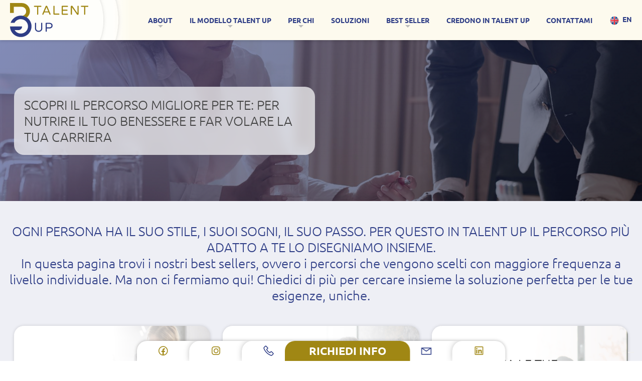

--- FILE ---
content_type: text/html; charset=utf-8
request_url: https://www.talent-up.it/best_sellers_persone_hub.cshtml
body_size: 6318
content:


	<!DOCTYPE html>
	<html lang="it">
    <head>
        <meta name="apple-mobile-web-app-capable" content="yes" />
        <meta name="viewport" content="width=device-width, initial-scale=1.0" />
        <meta name="google-signin-client_id" content="">
        <meta name="keywords" content="Talent Up, professional coach, international life coach, coaching, personal coach, coaching mentoring, coaching aziendale, mentoring e coaching" />
                <link rel="alternate" href="https://www.talent-up.it/best_sellers_persone_hub.cshtml" hreflang="it" />
                <link rel="alternate" href="https://www.talent-up.it/en/best_sellers_persone_hub.cshtml" hreflang="en" />
        <link rel="alternate" href="https://www.talent-up.it/best_sellers_persone_hub.cshtml" hreflang="x-default">
        <link rel="canonical" href="https://www.talent-up.it//best_sellers_persone_hub.cshtml" />
        <!-- Google Tag Manager -->
        <script>
    (function (w, d, s, l, i) { w[l] = w[l] || []; w[l].push({'gtm.start':new Date().getTime(), event: 'gtm.js'}); var f = d.getElementsByTagName(s)[0],j = d.createElement(s), dl = l != 'dataLayer' ? '&l=' + l : ''; j.async = true; j.src ='https://www.googletagmanager.com/gtm.js?id=' + i + dl; f.parentNode.insertBefore(j, f);})(window, document, 'script', 'dataLayer', 'GTM-NJLHMSLC');</script>
        <!-- End Google Tag Manager -->

        
    <title>Talent-Up. Best sellers per persone</title>
    <meta name="description" content="Scoprite i migliori percorsi per migliorare voi stessi" />
    <meta name="robots" content="index, follow" />

    
<!-- Opengraph FB -->
<meta property="og:type" content="article">
<meta property="og:title" content="Talent-Up. La mia mission, scoprire e valorizzare il tuo talento">
<meta property="og:description" content=Riconoscere, nutrire e far crescere i talenti, per aumentare il benessere e le performance della persona e dell’azienda. Attraverso COACHING, ADVISORY e RICERCA facciamo risplendere il potenziale di ciascun individuo e di ogni team. >
<meta property="og:url" content="https://www.facebook.com/BGtalentup/">
<meta property="og:site_name" content="Talent-Up">
<meta property="article:author" content="Talent-Up">
<meta property="og:image" content="https://www.talent-up.it/content/img/logo_facebook.jpg?v=1.0">
<!-- Fine Opengraph FB -->


<meta name="twitter:card" content="summary" />
<meta property="og:url" content="https://twitter.com/bg_bgtweet" />
<meta name="twitter:description" content=Riconoscere, nutrire e far crescere i talenti, per aumentare il benessere e le performance della persona e dell’azienda. Attraverso COACHING, ADVISORY e RICERCA facciamo risplendere il potenziale di ciascun individuo e di ogni team. >
<meta name="twitter:title" content="Talent-Up. La mia mission, scoprire e valorizzare il tuo talento">
<meta name="twitter:image" content="https://www.talent-up.it/content/img/logo_facebook.jpg?v=1.0">


        <meta property="og:type" content="article">
        <meta property="og:url" content="https://www.talent-up.it/">
        <meta property="og:site_name" content="Talent Up">
        <meta property="article:publisher" content="">
        <meta property="fb:admins" content="100002649993530">
<meta property="fb:app_id" content="150705291749802">
<meta property="og:type" content="article">
<meta property="og:site_name" content="">
<meta property="article:publisher" content="">
<meta name="twitter:site" content="">
        
        <link rel="apple-touch-icon" sizes="57x57" href="/Content/img/favicon/apple-icon-57x57.png?v=1.0">
<link rel="apple-touch-icon" sizes="60x60" href="/Content/img/favicon/apple-icon-60x60.png?v=1.0">
<link rel="apple-touch-icon" sizes="72x72" href="/Content/img/favicon/apple-icon-72x72.png?v=1.0">
<link rel="apple-touch-icon" sizes="76x76" href="/Content/img/favicon/apple-icon-76x76.png?v=1.0">
<link rel="apple-touch-icon" sizes="114x114" href="/Content/img/favicon/apple-icon-114x114.png?v=1.0">
<link rel="apple-touch-icon" sizes="120x120" href="/Content/img/favicon/apple-icon-120x120.png?v=1.0">
<link rel="apple-touch-icon" sizes="144x144" href="/Content/img/favicon/apple-icon-144x144.png?v=1.0">
<link rel="apple-touch-icon" sizes="152x152" href="/Content/img/favicon/apple-icon-152x152.png?v=1.0">
<link rel="apple-touch-icon" sizes="180x180" href="/Content/img/favicon/apple-icon-180x180.png?v=1.0">
<link rel="icon" type="image/png" sizes="192x192" href="/Content/img/favicon/android-icon-192x192.png?v=1.0">
<link rel="icon" type="image/png" sizes="32x32" href="/Content/img/favicon/favicon-32x32.png?v=1.0">
<link rel="icon" type="image/png" sizes="96x96" href="/Content/img/favicon/favicon-96x96.png?v=1.0">
<link rel="icon" type="image/png" sizes="16x16" href="/Content/img/favicon/favicon-16x16.png?v=1.0">
<link rel="manifest" href="/Content/img/favicon/manifest.json">
<meta name="msapplication-TileColor" content="#ffffff">
<meta name="msapplication-TileImage" content="/ms-icon-144x144.png">
<meta name="theme-color" content="#ffffff">
        <link href="/Content/css/globalcss-bundle?v=1.0" rel="stylesheet"/>

        
        
        
        <script src="https://kit.fontawesome.com/e08f6a9a26.js" crossorigin="anonymous"></script>
        
        
        <link href="https://fonts.googleapis.com/icon?family=Material+Icons" rel="stylesheet">
        
        
        <link rel="stylesheet" href="https://maxst.icons8.com/vue-static/landings/line-awesome/line-awesome/1.3.0/css/line-awesome.min.css">
        
    </head>
    <body>
        <div itemprop="name" content="Talent-Up. La mia mission, scoprire e valorizzare il tuo talento"></div>
        <div itemprop="description" content=Riconoscere, nutrire e far crescere i talenti, per aumentare il benessere e le performance della persona e dell’azienda. Attraverso COACHING, ADVISORY e RICERCA facciamo risplendere il potenziale di ciascun individuo e di ogni team. ></div>
        <div itemprop="image" content="https://www.talent-up.it//content/img/Logo.svg?v=1.0"></div>
        <!-- Google Tag Manager (noscript) -->
        <noscript><iframe src="https://www.googletagmanager.com/ns.html?id=GTM-NJLHMSLC" height="0" width="0" style="display:none;visibility:hidden"></iframe></noscript>
        <!-- End Google Tag Manager (noscript) -->

        <div class="d_none_desktop mobile-bar  bkg_white">
            <a href="/index.cshtml" class="homelink" title="index">
                <img class="logo-mobile" src="/Content/img/Logo.svg?v=1.0" alt="logo" />
                <img class="ombre-mobile" src="/Content/img/Ombra_Head.png" alt="ombra" />
            </a>
            <a href="javascript:void(0);" class="open-menu" title="menu versione mobile"></a>
        </div>
        


<div class="head" itemscope itemtype="http://schema.org/WPHeader">
	<div class="head-cont uppercase bold" itemscope itemtype="http://schema.org/SiteNavigationElement">
		
		<a href="/" class="head-logo d_none_portable" title="idex">
			<img src="/Content/img/Logo.svg?v=1.0" alt="logo" />
			<img src="/Content/img/Ombra_Head.png?v=1.0" alt="head" />
		</a>
		
		<div class="submenu-container">
			<a href="javascript:void(0);" class="open-submenu" title="about">About<span class="material-icons">arrow_drop_down</span></a>
			<div class="submenu">
				<div class="voices_container d_flx j_center">
					<p>About</p>
						<a href="mi_presento.cshtml" title="mi presento" itemprop="url">mi presento</a>
						<a href="Pubblicazioni.cshtml" title="Le mie pubblicazioni" itemprop="url">
LE MIE PUBBLICAZIONI</a>
						<a href="Blog.cshtml" title="Blog" itemprop="url">Blog</a>
						<a href="Collaborazioni.cshtml" title="Collaborazioni" itemprop="url">COLLABORAZIONI</a>
				</div>
			</div>
		</div>
		
		<div class="submenu-container">
			<a href="javascript:void(0);" class="open-submenu" title="il modello talent-up">IL MODELLO TALENT UP<span class="material-icons">arrow_drop_down</span></a>
			<div class="submenu">
				<div class="voices_container d_flx j_center">
					<p>IL MODELLO TALENT UP</p>
						<a href="modello_persone.cshtml" title="Modello TU - Persone" itemprop="url"><span class="d_none_desktop"></span>MODELLO PER PERSONE</a>
						<a href="modello_aziende.cshtml" title="Modello TU - Aziende" itemprop="url"><span class="d_none_desktop"></span>MODELLO PER AZIENDE</a>
				</div>
			</div>
		</div>
		
		<div class="submenu-container">
			<a href="javascript:void(0);" class="open-submenu" title="per chi">Per Chi<span class="material-icons">arrow_drop_down</span></a>
			<div class="submenu">
				<div class="voices_container d_flx j_center">
					<p>Per Chi</p>
						<a href="per_chi_persone.cshtml" title="Per Chi - Persone" itemprop="url"><span class="d_none_desktop"></span>PER CHI: PERSONE</a>
						<a href="per_chi_aziende.cshtml" title="Per Chi - Aziende" itemprop="url"><span class="d_none_desktop"></span>PER CHI: Aziende</a>
				</div>
			</div>
		</div>
		
			<a href="Soluzioni_Hub.cshtml" title="Soluzioni" itemprop="url" class="">SOLUZIONI</a>
		
		<div class="submenu-container">
            <a href="javascript:void(0);" class="open-submenu" title="best seller">Best Seller<span class="material-icons">arrow_drop_down</span></a>
			<div class="submenu">
				<div class="voices_container d_flx j_center">
					<p>Best Seller</p>
					<a href="best_sellers_persone_hub.cshtml" title="Best Seller - Persone" itemprop="url"><span class="d_none_desktop">Best Seller: </span>Persone</a>
					<a href="best_sellers_aziende_hub.cshtml" title="Best Seller - Aziende" itemprop="url"><span class="d_none_desktop">Best Seller: </span>Aziende</a>
				</div>
			</div>
		</div>
		
			<a href="Recensioni.cshtml" title="Recensioni" itemprop="url" class="">CREDONO IN TALENT UP</a>
			<a href="Contatti.cshtml" title="Contattami" itemprop="url" class="">CONTATTAMI</a>

			<a href="https://www.talent-up.it/best_sellers_persone_hub.cshtml?lang=en" class="open-xor open-lang" title="language EN">
				<img src="/Content/img/icon/Bandiere/great-britain-circular.svg" alt="English Flag" style="width: 20px; height: 20px; vertical-align: middle;" />
				&nbsp;<span>EN</span>
			</a>
	</div>
	
</div>
        
<div class="bkg_clr_1_2">
    
    <div class="bestsellers_banner_init persone hub_privati">
        <div class="over_gradient"></div>
        <div class="contained d_flx j_start">
            <div class="flx_itm w2 Font_SzVar_4 Font-Light uppercase">
                <p>SCOPRI IL PERCORSO MIGLIORE PER TE: PER NUTRIRE IL TUO BENESSERE E FAR VOLARE LA TUA CARRIERA</p>
            </div>
        </div>
    </div>
    
    <br />
    <br />
    
    <h1 class="w-100 tac font_clr_Ci01 Font_SzVar_4 Font-Light contained">
        <span class="uppercase">
	        OGNI PERSONA HA IL SUO STILE, I SUOI SOGNI, IL SUO PASSO. PER QUESTO IN TALENT UP IL PERCORSO PIÙ ADATTO A TE LO DISEGNIAMO INSIEME.
        </span><br />
        <span>
	        In questa pagina trovi i nostri best sellers, ovvero i percorsi che vengono scelti con maggiore frequenza a livello individuale. Ma non ci fermiamo qui! Chiedici di più per cercare insieme la soluzione perfetta per le tue esigenze, uniche.
        </span>
        <br /><br />
    </h1>
    
    <div class="contained bestsellers_hub d_flx ai_stretch Font_SzVar_4 uppercase Font-Light">
        
        <a href="/best_sellers_persone_dettaglio_Scopri_Valorizza_Talento.cshtml" title="Scopri e valorizza il tuo talento" class="flx_itm w3 d_flx j_start" style="background-image: url('Content/img/Fondali/creative-team-of-three-mixed.jpg');">
            <div class="over_gradient"></div>
            <p>
	            SCOPRI E VALORIZZA IL TUO TALENTO
            </p>
        </a>
        
        <a href="/best_sellers_persone_dettaglio_Lavoro_Carriera.cshtml" title="lavoro e carriera: trova, cresci, riposizionati" class="flx_itm w3 d_flx j_start" style="background-image: url('Content/img/Fondali/young-successful-women.jpg');">
            <div class="over_gradient"></div>
            <p>
                
LAVORO E CARRIERA: TROVA, CRESCI, RIPOSIZIONATI
            </p>
        </a>
        
        <a href="/best_sellers_persone_dettaglio_Massimizza_Performance_Intelligenza_Emotiva.cshtml" title="Massimizza le tue performance con l'intelligenza emotiva'" class="flx_itm w3 d_flx j_start" style="background-image: url('Content/img/Fondali/intelligent-man-concentrating.jpg');">
            <div class="over_gradient"></div>
            <p>
	            MASSIMIZZA LE TUE PERFORMANCE CON L’INTELLIGENZA EMOTIVA
            </p>
        </a>
        
        <a href="/best_sellers_persone_dettaglio_Video_Corsi.cshtml" title="Video Corsi e Video Tips" class="flx_itm w3 d_flx j_start" style="background-image: url('Content/img/Fondali/working-on-computer.jpg');">
            <div class="over_gradient"></div>
            <p>
	            VIDEO CORSI E VIDEO TIPS
            </p>
        </a>
        
    </div>
    
    <br />
    <br />
</div>
        <div class="contact_bar">
	
	<a href="https://www.facebook.com/BGtalentup/" target="_blank" class="font_clr_Ci02" title="facebook">
		<i class="lab la-facebook"></i>
	</a>
	
	<img src="/Content/img/Ombra_Contatti.png?v=1.0" alt="contatti" />
	
	<a href="https://www.instagram.com/bg_talentup_coaching/" target="_blank" class="font_clr_Ci02" title="instagram">
		<i class="lab la-instagram"></i>
	</a>
	
	<img src="/Content/img/Ombra_Contatti.png?v=1.0" alt="3491719446" />
	
	<a href="tel:00393491719446" class="font_clr_Ci01" title="3491719446">
		<i class="las la-phone"></i>
	</a>
	
	<div class="submenu-container form_contatti">
    <hidden id="lang" data-lang="it"></hidden>
    <a href="javascript:void(0);" title="Richiedi Info" class="open-submenu d_flx Font_SzVar_3 font_clr_wht uppercase tac bkg_clr_2_1" id="openFormContactBar">
        <strong class="closed">RICHIEDI INFO</strong>
        <strong class="opened">CHIUDI</strong>
    </a>
    <div class="submenu" id="formContactBar">
        <form id="formContatti" class="d_flx j_between form_contatti" action="/Mail/send_contatti.cshtml" method="post" enctype="multipart/form-data">
    <div class="flx_itm w1 d_flx j_between">
        <span class="Font_SzVar_3 font_clr_Ci01 uppercase">
                <span>RICHIEDI INFO</span>
                <a href="javascript:void(0);" class="close_form" style="display:inline;" title="richiedi info"><i class="las la-times font_clr_gry-lt"></i></a>
        </span>
    </div>
        <div class="flx_itm w1 line"></div>
    <div class="form_input flx_itm w2">
        <span class="Font_SzVar_2 uppercase">
            NOME*
        </span>
        <input type="text" name="nome" />
    </div>
    <div class="form_input flx_itm w2">
        <span class="Font_SzVar_2 uppercase">
	        COGNOME*
        </span>
        <input type="text" name="cognome" />
    </div>
    <div class="form_input flx_itm w2">
        <span class="Font_SzVar_2 uppercase">
            Email*
        </span>
        <input type="text" name="email" />
    </div>
    <div class="form_input flx_itm w2">
        <span class="Font_SzVar_2 uppercase">
	        TELEFONO*
        </span>
        <input type="text" name="telefono" />
    </div>
        <div class="form_input date flx_itm w1">
            <span class="Font_SzVar_2 uppercase">
                VUOI PRENOTARE UN APPUNTAMENTO? SCEGLI UNA DATA CHE PREFERISCI
            </span>
            <input type="date" placeholder="Scegli una data" name="data" />
        </div>
    <div class="form_input flx_itm w1">
        <textarea name="messaggio"></textarea>
    </div>
    <div class="flx_itm w1">
        

<div class="checkbox_container d_flx Font_SzVar_1">
	<div class="checkbox_itm flx_itm w2 d_flx">
		<input type="checkbox" class="privacy" name="privacy" />
		<label class="Font_SzVar_1" for="privacy">
			Ho letto e accettato i <a href="/Content/pdf/Privacy_Policy_2019.pdf" target="_blank" title="termini della privacy"><b>Termini della Privacy</b></a>
		</label>
	</div>
	<div class="checkbox_itm flx_itm w2 d_flx">
		<input type="checkbox" class="newsletter" name="newsletter" />
		<label class="Font_SzVar_1" for="Newsletter">
			Voglio ricevere news da <span class="font_clr_Ci01 uppercase">Talent Up</span>
		</label>
	</div>
</div>

    </div>
    <input type="submit" class="btn clr_1 flx_itm w1" value=INVIA LA RICHIESTA />
    <div class="formResult"></div>
    <input type="hidden" name="surname" class="surname" />
    <input type="hidden" name="tipo" class="formName" value="Richiedi info" />
    <input type="hidden" name="titolo" />
    <input type="hidden" name="id" />
</form>
    </div>
</div>
	
	<a href="mailto:barbara@talent-up.it" class="font_clr_Ci01" title="barbara@talent-up.it">
		<i class="las la-envelope"></i>
	</a>
	
	<img src="/Content/img/Ombra_Contatti.png?v=1.0" alt="Linkedin" class="reversed" />
	
	<a href="https://www.linkedin.com/in/bg-barbaragalli/" class="font_clr_Ci02" title="linkedin">
		<i class="lab la-linkedin"></i>
	</a>
	
</div>
        
    <div class="bkg_ltGrey uppercase" id="footer">
		<div class="contained" itemscope itemtype="http://schema.org/WPFooter">
			
			
            <div class="d_flx j_start ai_stretch Font_SzVar_2">
                <a href="/" class="flx_itm w1 tac" id="logo" title="index">
                    <img src="/Content/img/Icona.svg?v=1.0" alt="Icona" />
                </a>
                <a href="/mi_presento.cshtml" title="mi ipresento"><span>MI PRESENTO</span></a>
                <a href="/Pubblicazioni.cshtml" title="le mie pubblicazioni"><span>
LE MIE PUBBLICAZIONI</span></a>
                <a href="/Collaborazioni.cshtml" title="blog"><span>COLLABORAZIONI</span></a>
                <a href="/Blog.cshtml" title="collaborazioni"><span>BLOG</span></a>
                <a href="/modello_persone.cshtml" title="modello per persone"><span>MODELLO PER PERSONE</span></a>
                <a href="/modello_aziende.cshtml" title="modello per aziende"><span>MODELLO PER AZIENDE</span></a>
                <a href="/per_chi_persone.cshtml" title="per chi: persone"><span>PER CHI: PERSONE</span></a>
                <a href="/per_chi_aziende.cshtml" title="per chi: Aziende"><span>PER CHI: Aziende</span></a>
                <a href="/Soluzioni_Hub.cshtml" title="Soluzioni"><span>SOLUZIONI</span></a>
                <a href="/best_sellers_persone_hub.cshtml" title="Best Sellers: Persone"><span>BEST SELLER: PERSONE</span></a>
                <a href="/best_sellers_aziende_hub.cshtml" title="Best Sellers: Aziende"><span>BEST SELLER: AZIENDE</span></a>
                <a href="/Recensioni.cshtml" title="Credono in Talent-Up"><span>CREDONO IN TALENT UP</span></a>
                <a href="/Contatti.cshtml" title="Contattami"><span>CONTATTAMI</span></a>
            </div>
			
			
			<div class="tac" id="footer_contatti">
				<b><a href="tel:+393491719446" title="3491719446">+ 39 349 1719446</a> | <a href="mailto:barbara@talent-up.it" title="barbara@talent-up.it">barbara@talent-up.it</a></b>
			</div>
			
			<div class="line grey"></div>
			
			
			<div class="footer-copyright Font_SzVar_1 d_flx j_between">
                <div class="copy_copyright flx_itm w2 d_flx j_start">
                    Copyright &copy;2022 Tutti i diritti riservati -
                    <a href="/legal_policy.cshtml" target="_blank" title="privacy policy">Leggi l'informativa sulla privacy</a> - <a href="/legal_cookies.cshtml" target="_blank" title="cookies policy">Cookies policy</a>
                </div>
				<div class="copyright_aziendale w3 flx_itm d_flx">
					<span>Crafted by</span>
					<a href="https://www.ibi.it/" target="_blank" title="IBI Internet Business Innovation">
						<img data-src="Content/img/Logo_IBI.svg?v=1.0" alt="IBI Internet Business Innovation" class="lazyload" />
					</a>
					<span> &amp; </span>
					<a href="https://www.quattroruotepro.it/" target="_blank" title="Quattro Ruote Pro">
						<img data-src="Content/img/Logo_QP.svg?v=1.0" alt="Quattro Ruote pro" class="lazyload" />
					</a><br /><br />
				</div>
			</div>
			
		</div>
    </div>
        <script src='/Scripts/scripts-jquery?v=1.0'></script>
 
        
        
        
        
        
        
        <script src='https://apis.google.com/js/platform.js?v=1.0' async defer></script>

        <script src='/Scripts/Custom/scripts-custom?v=1.0'></script>
 
        
    </body>
</html>



--- FILE ---
content_type: text/css; charset=utf-8
request_url: https://www.talent-up.it/Content/css/globalcss-bundle?v=1.0
body_size: 42588
content:
html{-webkit-text-size-adjust:100%}body{margin:0}h1{font-size:2em;margin:.67em 0}hr{box-sizing:content-box;height:0;overflow:visible}pre{font-family:monospace,monospace;font-size:1em}a{background-color:transparent;color:inherit;text-decoration:none}abbr[title]{border-bottom:none;text-decoration:underline;text-decoration:underline dotted}b,strong{font-weight:bolder}code,kbd,samp{font-family:monospace,monospace;font-size:1em}small{font-size:80%}sub,sup{font-size:75%;line-height:0;position:relative;vertical-align:baseline}sub{bottom:-.25em}sup{top:-.5em}img{border-style:none}button,input,optgroup,select,textarea{font-family:inherit;font-size:100%;line-height:1.15;margin:0}button,input{overflow:visible}.d-none{display:none}button,select{text-transform:none}button,[type="button"],[type="reset"],[type="submit"]{-webkit-appearance:button;border:none}button::-moz-focus-inner,[type="button"]::-moz-focus-inner,[type="reset"]::-moz-focus-inner,[type="submit"]::-moz-focus-inner{border-style:none;padding:0;border:none}button:-moz-focusring,[type="button"]:-moz-focusring,[type="reset"]:-moz-focusring,[type="submit"]:-moz-focusring{outline:1px dotted ButtonText}fieldset{padding:.35em .75em .625em}legend{box-sizing:border-box;color:inherit;display:table;max-width:100%;padding:0;white-space:normal}progress{vertical-align:baseline}textarea{overflow:auto}[type="checkbox"],[type="radio"]{box-sizing:border-box;padding:0}[type="number"]::-webkit-inner-spin-button,[type="number"]::-webkit-outer-spin-button{height:auto}[type="search"]{-webkit-appearance:textfield;outline-offset:-2px}[type="search"]::-webkit-search-decoration{-webkit-appearance:none}::-webkit-file-upload-button{-webkit-appearance:button;font:inherit}details{display:block}summary{display:list-item}template{display:none}[hidden]{display:none}@font-face{font-family:'Ubuntu';font-style:normal;font-weight:300;font-display:swap;src:url(../font/4iCv6KVjbNBYlgoC1CzjsGyN.woff2) format('woff2');unicode-range:U+0-FF,U+131,U+152-153,U+2BB-2BC,U+2C6,U+2DA,U+2DC,U+2000-206F,U+2074,U+20AC,U+2122,U+2191,U+2193,U+2212,U+2215,U+FEFF,U+FFFD}@font-face{font-family:'Ubuntu';font-style:normal;font-weight:400;font-display:swap;src:url(../font/4iCs6KVjbNBYlgoKfw72.woff2) format('woff2');unicode-range:U+0-FF,U+131,U+152-153,U+2BB-2BC,U+2C6,U+2DA,U+2DC,U+2000-206F,U+2074,U+20AC,U+2122,U+2191,U+2193,U+2212,U+2215,U+FEFF,U+FFFD}@font-face{font-family:'Ubuntu';font-style:normal;font-weight:700;font-display:swap;src:url(../font/4iCv6KVjbNBYlgoCxCvjsGyN.woff2) format('woff2');unicode-range:U+0-FF,U+131,U+152-153,U+2BB-2BC,U+2C6,U+2DA,U+2DC,U+2000-206F,U+2074,U+20AC,U+2122,U+2191,U+2193,U+2212,U+2215,U+FEFF,U+FFFD}.ui-helper-hidden{display:none}.ui-helper-hidden-accessible{border:0;clip:rect(0 0 0 0);height:1px;margin:-1px;overflow:hidden;padding:0;position:absolute;width:1px}.ui-helper-reset{margin:0;padding:0;border:0;outline:0;line-height:1.3;text-decoration:none;font-size:100%;list-style:none}.ui-helper-clearfix:before,.ui-helper-clearfix:after{content:"";display:table;border-collapse:collapse}.ui-helper-clearfix:after{clear:both}.ui-helper-zfix{width:100%;height:100%;top:0;left:0;position:absolute;opacity:0;filter:Alpha(Opacity=0)}.ui-front{z-index:100}.ui-state-disabled{cursor:default!important;pointer-events:none}.ui-icon{display:inline-block;vertical-align:middle;margin-top:-.25em;position:relative;text-indent:-99999px;overflow:hidden;background-repeat:no-repeat}.ui-widget-icon-block{left:50%;margin-left:-8px;display:block}.ui-widget-overlay{position:fixed;top:0;left:0;width:100%;height:100%}.ui-accordion .ui-accordion-header{display:block;cursor:pointer;position:relative;margin:2px 0 0 0;padding:.5em .5em .5em .7em;font-size:100%}.ui-accordion .ui-accordion-content{padding:1em 2.2em;border-top:0;overflow:auto}.ui-autocomplete{position:absolute;top:0;left:0;cursor:default}.ui-menu{list-style:none;padding:0;margin:0;display:block;outline:0}.ui-menu .ui-menu{position:absolute}.ui-menu .ui-menu-item{margin:0;cursor:pointer;list-style-image:url("[data-uri]")}.ui-menu .ui-menu-item-wrapper{position:relative;padding:3px 1em 3px .4em}.ui-menu .ui-menu-divider{margin:5px 0;height:0;font-size:0;line-height:0;border-width:1px 0 0 0}.ui-menu .ui-state-focus,.ui-menu .ui-state-active{margin:-1px}.ui-menu-icons{position:relative}.ui-menu-icons .ui-menu-item-wrapper{padding-left:2em}.ui-menu .ui-icon{position:absolute;top:0;bottom:0;left:.2em;margin:auto 0}.ui-menu .ui-menu-icon{left:auto;right:0}.ui-button{padding:.4em 1em;display:inline-block;position:relative;line-height:normal;margin-right:.1em;cursor:pointer;vertical-align:middle;text-align:center;-webkit-user-select:none;-moz-user-select:none;-ms-user-select:none;user-select:none;overflow:visible}.ui-button,.ui-button:link,.ui-button:visited,.ui-button:hover,.ui-button:active{text-decoration:none}.ui-button-icon-only{width:2em;box-sizing:border-box;text-indent:-9999px;white-space:nowrap}input.ui-button.ui-button-icon-only{text-indent:0}.ui-button-icon-only .ui-icon{position:absolute;top:50%;left:50%;margin-top:-8px;margin-left:-8px}.ui-button.ui-icon-notext .ui-icon{padding:0;width:2.1em;height:2.1em;text-indent:-9999px;white-space:nowrap}input.ui-button.ui-icon-notext .ui-icon{width:auto;height:auto;text-indent:0;white-space:normal;padding:.4em 1em}input.ui-button::-moz-focus-inner,button.ui-button::-moz-focus-inner{border:0;padding:0}.ui-controlgroup{vertical-align:middle;display:inline-block}.ui-controlgroup>.ui-controlgroup-item{float:left;margin-left:0;margin-right:0}.ui-controlgroup>.ui-controlgroup-item:focus,.ui-controlgroup>.ui-controlgroup-item.ui-visual-focus{z-index:9999}.ui-controlgroup-vertical>.ui-controlgroup-item{display:block;float:none;width:100%;margin-top:0;margin-bottom:0;text-align:left}.ui-controlgroup-vertical .ui-controlgroup-item{box-sizing:border-box}.ui-controlgroup .ui-controlgroup-label{padding:.4em 1em}.ui-controlgroup .ui-controlgroup-label span{font-size:80%}.ui-controlgroup-horizontal .ui-controlgroup-label+.ui-controlgroup-item{border-left:none}.ui-controlgroup-vertical .ui-controlgroup-label+.ui-controlgroup-item{border-top:none}.ui-controlgroup-horizontal .ui-controlgroup-label.ui-widget-content{border-right:none}.ui-controlgroup-vertical .ui-controlgroup-label.ui-widget-content{border-bottom:none}.ui-controlgroup-vertical .ui-spinner-input{width:75%;width:calc(100% - 2.4em)}.ui-controlgroup-vertical .ui-spinner .ui-spinner-up{border-top-style:solid}.ui-checkboxradio-label .ui-icon-background{box-shadow:inset 1px 1px 1px #ccc;border-radius:.12em;border:none}.ui-checkboxradio-radio-label .ui-icon-background{width:16px;height:16px;border-radius:1em;overflow:visible;border:none}.ui-checkboxradio-radio-label.ui-checkboxradio-checked .ui-icon,.ui-checkboxradio-radio-label.ui-checkboxradio-checked:hover .ui-icon{background-image:none;width:8px;height:8px;border-width:4px;border-style:solid}.ui-checkboxradio-disabled{pointer-events:none}.ui-datepicker{width:17em;padding:.2em .2em 0;display:none}.ui-datepicker .ui-datepicker-header{position:relative;padding:.2em 0}.ui-datepicker .ui-datepicker-prev,.ui-datepicker .ui-datepicker-next{position:absolute;top:2px;width:1.8em;height:1.8em}.ui-datepicker .ui-datepicker-prev-hover,.ui-datepicker .ui-datepicker-next-hover{top:1px}.ui-datepicker .ui-datepicker-prev{left:2px}.ui-datepicker .ui-datepicker-next{right:2px}.ui-datepicker .ui-datepicker-prev-hover{left:1px}.ui-datepicker .ui-datepicker-next-hover{right:1px}.ui-datepicker .ui-datepicker-prev span,.ui-datepicker .ui-datepicker-next span{display:block;position:absolute;left:50%;margin-left:-8px;top:50%;margin-top:-8px}.ui-datepicker .ui-datepicker-title{margin:0 2.3em;line-height:1.8em;text-align:center}.ui-datepicker .ui-datepicker-title select{font-size:1em;margin:1px 0}.ui-datepicker select.ui-datepicker-month,.ui-datepicker select.ui-datepicker-year{width:45%}.ui-datepicker table{width:100%;font-size:.9em;border-collapse:collapse;margin:0 0 .4em}.ui-datepicker th{padding:.7em .3em;text-align:center;font-weight:bold;border:0}.ui-datepicker td{border:0;padding:1px}.ui-datepicker td span,.ui-datepicker td a{display:block;padding:.2em;text-align:right;text-decoration:none}.ui-datepicker .ui-datepicker-buttonpane{background-image:none;margin:.7em 0 0 0;padding:0 .2em;border-left:0;border-right:0;border-bottom:0}.ui-datepicker .ui-datepicker-buttonpane button{float:right;margin:.5em .2em .4em;cursor:pointer;padding:.2em .6em .3em .6em;width:auto;overflow:visible}.ui-datepicker .ui-datepicker-buttonpane button.ui-datepicker-current{float:left}.ui-datepicker.ui-datepicker-multi{width:auto}.ui-datepicker-multi .ui-datepicker-group{float:left}.ui-datepicker-multi .ui-datepicker-group table{width:95%;margin:0 auto .4em}.ui-datepicker-multi-2 .ui-datepicker-group{width:50%}.ui-datepicker-multi-3 .ui-datepicker-group{width:33.3%}.ui-datepicker-multi-4 .ui-datepicker-group{width:25%}.ui-datepicker-multi .ui-datepicker-group-last .ui-datepicker-header,.ui-datepicker-multi .ui-datepicker-group-middle .ui-datepicker-header{border-left-width:0}.ui-datepicker-multi .ui-datepicker-buttonpane{clear:left}.ui-datepicker-row-break{clear:both;width:100%;font-size:0}.ui-datepicker-rtl{direction:rtl}.ui-datepicker-rtl .ui-datepicker-prev{right:2px;left:auto}.ui-datepicker-rtl .ui-datepicker-next{left:2px;right:auto}.ui-datepicker-rtl .ui-datepicker-prev:hover{right:1px;left:auto}.ui-datepicker-rtl .ui-datepicker-next:hover{left:1px;right:auto}.ui-datepicker-rtl .ui-datepicker-buttonpane{clear:right}.ui-datepicker-rtl .ui-datepicker-buttonpane button{float:left}.ui-datepicker-rtl .ui-datepicker-buttonpane button.ui-datepicker-current,.ui-datepicker-rtl .ui-datepicker-group{float:right}.ui-datepicker-rtl .ui-datepicker-group-last .ui-datepicker-header,.ui-datepicker-rtl .ui-datepicker-group-middle .ui-datepicker-header{border-right-width:0;border-left-width:1px}.ui-datepicker .ui-icon{display:block;text-indent:-99999px;overflow:hidden;background-repeat:no-repeat;left:.5em;top:.3em}.ui-dialog{position:absolute;top:0;left:0;padding:.2em;outline:0}.ui-dialog .ui-dialog-titlebar{padding:.4em 1em;position:relative}.ui-dialog .ui-dialog-title{float:left;margin:.1em 0;white-space:nowrap;width:90%;overflow:hidden;text-overflow:ellipsis}.ui-dialog .ui-dialog-titlebar-close{position:absolute;right:.3em;top:50%;width:20px;margin:-10px 0 0 0;padding:1px;height:20px}.ui-dialog .ui-dialog-content{position:relative;border:0;padding:.5em 1em;background:none;overflow:auto}.ui-dialog .ui-dialog-buttonpane{text-align:left;border-width:1px 0 0 0;background-image:none;margin-top:.5em;padding:.3em 1em .5em .4em}.ui-dialog .ui-dialog-buttonpane .ui-dialog-buttonset{float:right}.ui-dialog .ui-dialog-buttonpane button{margin:.5em .4em .5em 0;cursor:pointer}.ui-dialog .ui-resizable-n{height:2px;top:0}.ui-dialog .ui-resizable-e{width:2px;right:0}.ui-dialog .ui-resizable-s{height:2px;bottom:0}.ui-dialog .ui-resizable-w{width:2px;left:0}.ui-dialog .ui-resizable-se,.ui-dialog .ui-resizable-sw,.ui-dialog .ui-resizable-ne,.ui-dialog .ui-resizable-nw{width:7px;height:7px}.ui-dialog .ui-resizable-se{right:0;bottom:0}.ui-dialog .ui-resizable-sw{left:0;bottom:0}.ui-dialog .ui-resizable-ne{right:0;top:0}.ui-dialog .ui-resizable-nw{left:0;top:0}.ui-draggable .ui-dialog-titlebar{cursor:move}.ui-draggable-handle{-ms-touch-action:none;touch-action:none}.ui-resizable{position:relative}.ui-resizable-handle{position:absolute;font-size:.1px;display:block;-ms-touch-action:none;touch-action:none}.ui-resizable-disabled .ui-resizable-handle,.ui-resizable-autohide .ui-resizable-handle{display:none}.ui-resizable-n{cursor:n-resize;height:7px;width:100%;top:-5px;left:0}.ui-resizable-s{cursor:s-resize;height:7px;width:100%;bottom:-5px;left:0}.ui-resizable-e{cursor:e-resize;width:7px;right:-5px;top:0;height:100%}.ui-resizable-w{cursor:w-resize;width:7px;left:-5px;top:0;height:100%}.ui-resizable-se{cursor:se-resize;width:12px;height:12px;right:1px;bottom:1px}.ui-resizable-sw{cursor:sw-resize;width:9px;height:9px;left:-5px;bottom:-5px}.ui-resizable-nw{cursor:nw-resize;width:9px;height:9px;left:-5px;top:-5px}.ui-resizable-ne{cursor:ne-resize;width:9px;height:9px;right:-5px;top:-5px}.ui-progressbar{height:2em;text-align:left;overflow:hidden}.ui-progressbar .ui-progressbar-value{margin:-1px;height:100%}.ui-progressbar .ui-progressbar-overlay{background:url("[data-uri]");height:100%;filter:alpha(opacity=25);opacity:.25}.ui-progressbar-indeterminate .ui-progressbar-value{background-image:none}.ui-selectable{-ms-touch-action:none;touch-action:none}.ui-selectable-helper{position:absolute;z-index:100;border:1px dotted #000}.ui-selectmenu-menu{padding:0;margin:0;position:absolute;top:0;left:0;display:none}.ui-selectmenu-menu .ui-menu{overflow:auto;overflow-x:hidden;padding-bottom:1px}.ui-selectmenu-menu .ui-menu .ui-selectmenu-optgroup{font-size:1em;font-weight:bold;line-height:1.5;padding:2px .4em;margin:.5em 0 0 0;height:auto;border:0}.ui-selectmenu-open{display:block}.ui-selectmenu-text{display:block;margin-right:20px;overflow:hidden;text-overflow:ellipsis}.ui-selectmenu-button.ui-button{text-align:left;white-space:nowrap;width:14em}.ui-selectmenu-icon.ui-icon{float:right;margin-top:0}.ui-slider{position:relative;text-align:left}.ui-slider .ui-slider-handle{position:absolute;z-index:2;width:1.2em;height:1.2em;cursor:default;-ms-touch-action:none;touch-action:none}.ui-slider .ui-slider-range{position:absolute;z-index:1;font-size:.7em;display:block;border:0;background-position:0 0}.ui-slider.ui-state-disabled .ui-slider-handle,.ui-slider.ui-state-disabled .ui-slider-range{filter:inherit}.ui-slider-horizontal{height:.8em}.ui-slider-horizontal .ui-slider-handle{top:-.3em;margin-left:-.6em}.ui-slider-horizontal .ui-slider-range{top:0;height:100%}.ui-slider-horizontal .ui-slider-range-min{left:0}.ui-slider-horizontal .ui-slider-range-max{right:0}.ui-slider-vertical{width:.8em;height:100px}.ui-slider-vertical .ui-slider-handle{left:-.3em;margin-left:0;margin-bottom:-.6em}.ui-slider-vertical .ui-slider-range{left:0;width:100%}.ui-slider-vertical .ui-slider-range-min{bottom:0}.ui-slider-vertical .ui-slider-range-max{top:0}.ui-sortable-handle{-ms-touch-action:none;touch-action:none}.ui-spinner{position:relative;display:inline-block;overflow:hidden;padding:0;vertical-align:middle}.ui-spinner-input{border:none;background:none;color:inherit;padding:.222em 0;margin:.2em 0;vertical-align:middle;margin-left:.4em;margin-right:2em}.ui-spinner-button{width:1.6em;height:50%;font-size:.5em;padding:0;margin:0;text-align:center;position:absolute;cursor:default;display:block;overflow:hidden;right:0}.ui-spinner a.ui-spinner-button{border-top-style:none;border-bottom-style:none;border-right-style:none}.ui-spinner-up{top:0}.ui-spinner-down{bottom:0}.ui-tabs{position:relative;padding:.2em}.ui-tabs .ui-tabs-nav{margin:0;padding:.2em .2em 0}.ui-tabs .ui-tabs-nav li{list-style:none;float:left;position:relative;top:0;margin:1px .2em 0 0;border-bottom-width:0;padding:0;white-space:nowrap}.ui-tabs .ui-tabs-nav .ui-tabs-anchor{float:left;padding:.5em 1em;text-decoration:none}.ui-tabs .ui-tabs-nav li.ui-tabs-active{margin-bottom:-1px;padding-bottom:1px}.ui-tabs .ui-tabs-nav li.ui-tabs-active .ui-tabs-anchor,.ui-tabs .ui-tabs-nav li.ui-state-disabled .ui-tabs-anchor,.ui-tabs .ui-tabs-nav li.ui-tabs-loading .ui-tabs-anchor{cursor:text}.ui-tabs-collapsible .ui-tabs-nav li.ui-tabs-active .ui-tabs-anchor{cursor:pointer}.ui-tabs .ui-tabs-panel{display:block;border-width:0;padding:1em 1.4em;background:none}.ui-tooltip{padding:8px;position:absolute;z-index:9999;max-width:300px}body .ui-tooltip{border-width:2px}.ui-widget{font-family:Arial,Helvetica,sans-serif;font-size:1em}.ui-widget .ui-widget{font-size:1em}.ui-widget input,.ui-widget select,.ui-widget textarea,.ui-widget button{font-family:Arial,Helvetica,sans-serif;font-size:1em}.ui-widget.ui-widget-content{border:1px solid #c5c5c5}.ui-widget-content{border:1px solid #ddd;background:#f5f5f5;color:#191919}.ui-widget-content a{color:#333}.ui-widget-header{border:1px solid #ddd;background:#e9e9e9;color:#333;font-weight:bold}.ui-widget-header a{color:#333}.ui-state-default,.ui-widget-content .ui-state-default,.ui-widget-header .ui-state-default,.ui-button,html .ui-button.ui-state-disabled:hover,html .ui-button.ui-state-disabled:active{border:1px solid #c5c5c5;background:#f6f6f6;font-weight:normal;color:#454545}.ui-state-default a,.ui-state-default a:link,.ui-state-default a:visited,a.ui-button,a:link.ui-button,a:visited.ui-button,.ui-button{color:#454545;text-decoration:none}.ui-state-hover,.ui-widget-content .ui-state-hover,.ui-widget-header .ui-state-hover,.ui-state-focus,.ui-widget-content .ui-state-focus,.ui-widget-header .ui-state-focus,.ui-button:hover,.ui-button:focus{border:1px solid #ccc;background:#ededed;font-weight:normal;color:#2b2b2b}.ui-state-hover a,.ui-state-hover a:hover,.ui-state-hover a:link,.ui-state-hover a:visited,.ui-state-focus a,.ui-state-focus a:hover,.ui-state-focus a:link,.ui-state-focus a:visited,a.ui-button:hover,a.ui-button:focus{color:#2b2b2b;text-decoration:none}.ui-visual-focus{box-shadow:0 0 3px 1px #5e9ed6}.ui-state-active,.ui-widget-content .ui-state-active,.ui-widget-header .ui-state-active,a.ui-button:active,.ui-button:active,.ui-button.ui-state-active:hover{border:1px solid #fff;background:#191919;font-weight:normal;color:#fff}.ui-icon-background,.ui-state-active .ui-icon-background{border:#003eff;background-color:#fff}.ui-state-active a,.ui-state-active a:link,.ui-state-active a:visited{color:#fff;text-decoration:none}.ui-state-highlight,.ui-widget-content .ui-state-highlight,.ui-widget-header .ui-state-highlight{border:1px solid #dad55e;background:#fffa90;color:#777620}.ui-state-checked{border:1px solid #dad55e;background:#fffa90}.ui-state-highlight a,.ui-widget-content .ui-state-highlight a,.ui-widget-header .ui-state-highlight a{color:#777620}.ui-state-error,.ui-widget-content .ui-state-error,.ui-widget-header .ui-state-error{border:1px solid #f1a899;background:#fddfdf;color:#5f3f3f}.ui-state-error a,.ui-widget-content .ui-state-error a,.ui-widget-header .ui-state-error a{color:#5f3f3f}.ui-state-error-text,.ui-widget-content .ui-state-error-text,.ui-widget-header .ui-state-error-text{color:#5f3f3f}.ui-priority-primary,.ui-widget-content .ui-priority-primary,.ui-widget-header .ui-priority-primary{font-weight:bold}.ui-priority-secondary,.ui-widget-content .ui-priority-secondary,.ui-widget-header .ui-priority-secondary{opacity:.7;filter:Alpha(Opacity=70);font-weight:normal}.ui-state-disabled,.ui-widget-content .ui-state-disabled,.ui-widget-header .ui-state-disabled{opacity:.35;filter:Alpha(Opacity=35);background-image:none}.ui-state-disabled .ui-icon{filter:Alpha(Opacity=35)}.ui-icon{width:16px;height:16px}.ui-icon,.ui-widget-content .ui-icon{background-image:url("images/ui-icons_444444_256x240.png")}.ui-widget-header .ui-icon{background-image:url("images/ui-icons_444444_256x240.png")}.ui-state-hover .ui-icon,.ui-state-focus .ui-icon,.ui-button:hover .ui-icon,.ui-button:focus .ui-icon{background-image:url("images/ui-icons_555555_256x240.png")}.ui-state-active .ui-icon,.ui-button:active .ui-icon{background-image:url("images/ui-icons_ffffff_256x240.png")}.ui-state-highlight .ui-icon,.ui-button .ui-state-highlight.ui-icon{background-image:url("images/ui-icons_777620_256x240.png")}.ui-state-error .ui-icon,.ui-state-error-text .ui-icon{background-image:url("images/ui-icons_cc0000_256x240.png")}.ui-button .ui-icon{background-image:url("images/ui-icons_777777_256x240.png")}.ui-icon-blank{background-position:16px 16px}.ui-icon-caret-1-n{background-position:0 0}.ui-icon-caret-1-ne{background-position:-16px 0}.ui-icon-caret-1-e{background-position:-32px 0}.ui-icon-caret-1-se{background-position:-48px 0}.ui-icon-caret-1-s{background-position:-65px 0}.ui-icon-caret-1-sw{background-position:-80px 0}.ui-icon-caret-1-w{background-position:-96px 0}.ui-icon-caret-1-nw{background-position:-112px 0}.ui-icon-caret-2-n-s{background-position:-128px 0}.ui-icon-caret-2-e-w{background-position:-144px 0}.ui-icon-triangle-1-n{background-position:0 -16px}.ui-icon-triangle-1-ne{background-position:-16px -16px}.ui-icon-triangle-1-e{background-position:-32px -16px}.ui-icon-triangle-1-se{background-position:-48px -16px}.ui-icon-triangle-1-s{background-position:-65px -16px}.ui-icon-triangle-1-sw{background-position:-80px -16px}.ui-icon-triangle-1-w{background-position:-96px -16px}.ui-icon-triangle-1-nw{background-position:-112px -16px}.ui-icon-triangle-2-n-s{background-position:-128px -16px}.ui-icon-triangle-2-e-w{background-position:-144px -16px}.ui-icon-arrow-1-n{background-position:0 -32px}.ui-icon-arrow-1-ne{background-position:-16px -32px}.ui-icon-arrow-1-e{background-position:-32px -32px}.ui-icon-arrow-1-se{background-position:-48px -32px}.ui-icon-arrow-1-s{background-position:-65px -32px}.ui-icon-arrow-1-sw{background-position:-80px -32px}.ui-icon-arrow-1-w{background-position:-96px -32px}.ui-icon-arrow-1-nw{background-position:-112px -32px}.ui-icon-arrow-2-n-s{background-position:-128px -32px}.ui-icon-arrow-2-ne-sw{background-position:-144px -32px}.ui-icon-arrow-2-e-w{background-position:-160px -32px}.ui-icon-arrow-2-se-nw{background-position:-176px -32px}.ui-icon-arrowstop-1-n{background-position:-192px -32px}.ui-icon-arrowstop-1-e{background-position:-208px -32px}.ui-icon-arrowstop-1-s{background-position:-224px -32px}.ui-icon-arrowstop-1-w{background-position:-240px -32px}.ui-icon-arrowthick-1-n{background-position:1px -48px}.ui-icon-arrowthick-1-ne{background-position:-16px -48px}.ui-icon-arrowthick-1-e{background-position:-32px -48px}.ui-icon-arrowthick-1-se{background-position:-48px -48px}.ui-icon-arrowthick-1-s{background-position:-64px -48px}.ui-icon-arrowthick-1-sw{background-position:-80px -48px}.ui-icon-arrowthick-1-w{background-position:-96px -48px}.ui-icon-arrowthick-1-nw{background-position:-112px -48px}.ui-icon-arrowthick-2-n-s{background-position:-128px -48px}.ui-icon-arrowthick-2-ne-sw{background-position:-144px -48px}.ui-icon-arrowthick-2-e-w{background-position:-160px -48px}.ui-icon-arrowthick-2-se-nw{background-position:-176px -48px}.ui-icon-arrowthickstop-1-n{background-position:-192px -48px}.ui-icon-arrowthickstop-1-e{background-position:-208px -48px}.ui-icon-arrowthickstop-1-s{background-position:-224px -48px}.ui-icon-arrowthickstop-1-w{background-position:-240px -48px}.ui-icon-arrowreturnthick-1-w{background-position:0 -64px}.ui-icon-arrowreturnthick-1-n{background-position:-16px -64px}.ui-icon-arrowreturnthick-1-e{background-position:-32px -64px}.ui-icon-arrowreturnthick-1-s{background-position:-48px -64px}.ui-icon-arrowreturn-1-w{background-position:-64px -64px}.ui-icon-arrowreturn-1-n{background-position:-80px -64px}.ui-icon-arrowreturn-1-e{background-position:-96px -64px}.ui-icon-arrowreturn-1-s{background-position:-112px -64px}.ui-icon-arrowrefresh-1-w{background-position:-128px -64px}.ui-icon-arrowrefresh-1-n{background-position:-144px -64px}.ui-icon-arrowrefresh-1-e{background-position:-160px -64px}.ui-icon-arrowrefresh-1-s{background-position:-176px -64px}.ui-icon-arrow-4{background-position:0 -80px}.ui-icon-arrow-4-diag{background-position:-16px -80px}.ui-icon-extlink{background-position:-32px -80px}.ui-icon-newwin{background-position:-48px -80px}.ui-icon-refresh{background-position:-64px -80px}.ui-icon-shuffle{background-position:-80px -80px}.ui-icon-transfer-e-w{background-position:-96px -80px}.ui-icon-transferthick-e-w{background-position:-112px -80px}.ui-icon-folder-collapsed{background-position:0 -96px}.ui-icon-folder-open{background-position:-16px -96px}.ui-icon-document{background-position:-32px -96px}.ui-icon-document-b{background-position:-48px -96px}.ui-icon-note{background-position:-64px -96px}.ui-icon-mail-closed{background-position:-80px -96px}.ui-icon-mail-open{background-position:-96px -96px}.ui-icon-suitcase{background-position:-112px -96px}.ui-icon-comment{background-position:-128px -96px}.ui-icon-person{background-position:-144px -96px}.ui-icon-print{background-position:-160px -96px}.ui-icon-trash{background-position:-176px -96px}.ui-icon-locked{background-position:-192px -96px}.ui-icon-unlocked{background-position:-208px -96px}.ui-icon-bookmark{background-position:-224px -96px}.ui-icon-tag{background-position:-240px -96px}.ui-icon-home{background-position:0 -112px}.ui-icon-flag{background-position:-16px -112px}.ui-icon-calendar{background-position:-32px -112px}.ui-icon-cart{background-position:-48px -112px}.ui-icon-pencil{background-position:-64px -112px}.ui-icon-clock{background-position:-80px -112px}.ui-icon-disk{background-position:-96px -112px}.ui-icon-calculator{background-position:-112px -112px}.ui-icon-zoomin{background-position:-128px -112px}.ui-icon-zoomout{background-position:-144px -112px}.ui-icon-search{background-position:-160px -112px}.ui-icon-wrench{background-position:-176px -112px}.ui-icon-gear{background-position:-192px -112px}.ui-icon-heart{background-position:-208px -112px}.ui-icon-star{background-position:-224px -112px}.ui-icon-link{background-position:-240px -112px}.ui-icon-cancel{background-position:0 -128px}.ui-icon-plus{background-position:-16px -128px}.ui-icon-plusthick{background-position:-32px -128px}.ui-icon-minus{background-position:-48px -128px}.ui-icon-minusthick{background-position:-64px -128px}.ui-icon-close{background-position:-80px -128px}.ui-icon-closethick{background-position:-96px -128px}.ui-icon-key{background-position:-112px -128px}.ui-icon-lightbulb{background-position:-128px -128px}.ui-icon-scissors{background-position:-144px -128px}.ui-icon-clipboard{background-position:-160px -128px}.ui-icon-copy{background-position:-176px -128px}.ui-icon-contact{background-position:-192px -128px}.ui-icon-image{background-position:-208px -128px}.ui-icon-video{background-position:-224px -128px}.ui-icon-script{background-position:-240px -128px}.ui-icon-alert{background-position:0 -144px}.ui-icon-info{background-position:-16px -144px}.ui-icon-notice{background-position:-32px -144px}.ui-icon-help{background-position:-48px -144px}.ui-icon-check{background-position:-64px -144px}.ui-icon-bullet{background-position:-80px -144px}.ui-icon-radio-on{background-position:-96px -144px}.ui-icon-radio-off{background-position:-112px -144px}.ui-icon-pin-w{background-position:-128px -144px}.ui-icon-pin-s{background-position:-144px -144px}.ui-icon-play{background-position:0 -160px}.ui-icon-pause{background-position:-16px -160px}.ui-icon-seek-next{background-position:-32px -160px}.ui-icon-seek-prev{background-position:-48px -160px}.ui-icon-seek-end{background-position:-64px -160px}.ui-icon-seek-start{background-position:-80px -160px}.ui-icon-seek-first{background-position:-80px -160px}.ui-icon-stop{background-position:-96px -160px}.ui-icon-eject{background-position:-112px -160px}.ui-icon-volume-off{background-position:-128px -160px}.ui-icon-volume-on{background-position:-144px -160px}.ui-icon-power{background-position:0 -176px}.ui-icon-signal-diag{background-position:-16px -176px}.ui-icon-signal{background-position:-32px -176px}.ui-icon-battery-0{background-position:-48px -176px}.ui-icon-battery-1{background-position:-64px -176px}.ui-icon-battery-2{background-position:-80px -176px}.ui-icon-battery-3{background-position:-96px -176px}.ui-icon-circle-plus{background-position:0 -192px}.ui-icon-circle-minus{background-position:-16px -192px}.ui-icon-circle-close{background-position:-32px -192px}.ui-icon-circle-triangle-e{background-position:-48px -192px}.ui-icon-circle-triangle-s{background-position:-64px -192px}.ui-icon-circle-triangle-w{background-position:-80px -192px}.ui-icon-circle-triangle-n{background-position:-96px -192px}.ui-icon-circle-arrow-e{background-position:-112px -192px}.ui-icon-circle-arrow-s{background-position:-128px -192px}.ui-icon-circle-arrow-w{background-position:-144px -192px}.ui-icon-circle-arrow-n{background-position:-160px -192px}.ui-icon-circle-zoomin{background-position:-176px -192px}.ui-icon-circle-zoomout{background-position:-192px -192px}.ui-icon-circle-check{background-position:-208px -192px}.ui-icon-circlesmall-plus{background-position:0 -208px}.ui-icon-circlesmall-minus{background-position:-16px -208px}.ui-icon-circlesmall-close{background-position:-32px -208px}.ui-icon-squaresmall-plus{background-position:-48px -208px}.ui-icon-squaresmall-minus{background-position:-64px -208px}.ui-icon-squaresmall-close{background-position:-80px -208px}.ui-icon-grip-dotted-vertical{background-position:0 -224px}.ui-icon-grip-dotted-horizontal{background-position:-16px -224px}.ui-icon-grip-solid-vertical{background-position:-32px -224px}.ui-icon-grip-solid-horizontal{background-position:-48px -224px}.ui-icon-gripsmall-diagonal-se{background-position:-64px -224px}.ui-icon-grip-diagonal-se{background-position:-80px -224px}.ui-corner-all,.ui-corner-top,.ui-corner-left,.ui-corner-tl{border-top-left-radius:3px}.ui-corner-all,.ui-corner-top,.ui-corner-right,.ui-corner-tr{border-top-right-radius:3px}.ui-corner-all,.ui-corner-bottom,.ui-corner-left,.ui-corner-bl{border-bottom-left-radius:3px}.ui-corner-all,.ui-corner-bottom,.ui-corner-right,.ui-corner-br{border-bottom-right-radius:3px}.ui-widget-overlay{background:#aaa;opacity:.003;filter:Alpha(Opacity=.3)}.ui-widget-shadow{-webkit-box-shadow:0 0 5px #666;box-shadow:0 0 5px #666}html{scroll-behavior:smooth}body *{transition:.4s ease-in-out;box-sizing:border-box}.formResult,#loginMessage{color:red;font-size:13px;text-align:center;margin:10px 0}.formResult img{width:32px!important;height:auto!important}#loginMessage{margin:15px 0}.display-n{display:none}.display-i{display:inline}.display_block,.d_block,.display-b{display:block}.display-inb{display:inline-block}.margin-auto{margin:auto}.d_none_desktop{display:none!important}.d_none_mobile,.d_none_portable,.d_none_tablet{display:unset}p,ul{margin:0;padding:0}li{list-style:none}.Font_SzVar_1{font-size:13px}.Font_SzVar_2{font-size:18px}.Font_SzVar_3{font-size:22px}.Font_SzVar_4{font-size:26px}.Font_SzVar_5{font-size:32px}.Font_SzVar_6{font-size:40px}.Font-Light{font-weight:200}.Font-Regular{font-weight:400}.Font-Bold,b,strong,.bold{font-weight:700}.font_clr_blk{color:#444}.font_clr_gry{color:#707070}.font_clr_gry-lt{color:#bbb}.font_clr_wht{color:#fff}.font_clr_Ci01{color:#2e3d86}.font_clr_Ci02{color:#a08714}.font_clr_Ci02_2{color:#f5e9b1}.columnCount_2{column-count:2}.columnCount_3{column-count:3}.columnCount_4{column-count:4}.text-tac,.tac{text-align:center}.text-tal,.tal{text-align:left}.text-tar,.tar{text-align:right}.uppercase{text-transform:uppercase}.normalcase{text-transform:none}.underline{text-decoration:underline}.through{text-decoration:line-through}.bkg_black{background-color:#444}.bkg_darkgrey{background-color:#707070}.bkg_grey{background-color:#bbb}.bkg_ltGrey{background:#f4f4f4}.bkg_white{background-color:#fff}.bkg_clr_1_1{background-color:#2e3d86}.bkg_clr_1_2{background-color:#eeeff5}.bkg_clr_2_1{background-color:#a08714}.bkg_clr_2_2{background-color:#f5e9b1}.bkg_clr_2_3{background-color:#fdf9eb}.line{position:relative;width:100%;border-bottom-style:solid;border-bottom-width:1px;height:1px}.line.black{border-bottom-color:#444}.line.darkgrey{border-bottom-color:#707070}.line.grey{border-bottom-color:#bbb}.line.ltGrey{border-bottom:#eee}.line.white{border-bottom-color:#fff}.line.clr_1_1{border-bottom-color:#2e3d86}.line.clr_1_2{border-bottom-color:#eeeff5}.line.clr_2_1{border-bottom-color:#a08714}.line.clr_2_2{border-bottom-color:#f5e9b1}.line.clr_2_3{border-bottom-color:#fdf9eb}.shadow_div{width:100%;height:15px;mix-blend-mode:multiply;background:-moz-linear-gradient(top,rgba(0,0,0,.15) 0%,rgba(0,0,0,0) 100%);background:-webkit-linear-gradient(top,rgba(0,0,0,.15) 0%,rgba(0,0,0,0) 100%);background:linear-gradient(to bottom,rgba(0,0,0,.15) 0%,rgba(0,0,0,0) 100%);filter:progid:DXImageTransform.Microsoft.gradient(startColorstr='#26000000',endColorstr='#00000000',GradientType=0)}.titoli_h{justify-content:center;align-items:center;padding:0 20%}h1{font-size:50px;position:relative;margin:auto;display:block}h2{font-size:20px}.btn{display:block;position:relative;margin:auto;padding:15px 20px;min-width:150px;text-transform:uppercase;font-size:20px;font-weight:700;cursor:pointer;border-radius:20px;text-align:center}.btn.clr_1{background-color:#2e3d86;color:#fff}.btn.clr_1:hover{background-color:#58649e}.btn.clr_2{background-color:#a08714;color:#fff}.btn.clr_2:hover{background-color:#edc81e}.btn.clr_3{background-color:#444;color:#fff;opacity:1}.btn.clr_3:hover{background-color:#707070}.btn.underlined{border-radius:0;background-color:transparent;padding:10px 20px;border-bottom:solid 1px rgba(0,0,0,.7)}.btn.underlined:hover{border-bottom:solid 1px rgba(0,0,0,1)}.btn.btn_wht{background-color:#fff;color:#191919;box-shadow:0 0 6px rgba(0,0,0,.25)}.btn.btn_wht:hover{box-shadow:0 3px 8px rgba(0,0,0,.18)}.text_link,.text_link.neg{font-weight:700;text-transform:uppercase;padding-bottom:2px;border-bottom:solid 1px rgba(0,0,0,0)}.text_link:hover{border-bottom-color:#444}.text_link.neg:hover{border-bottom-color:#fff}.tab-main{margin:auto;position:relative}.tab-panels{display:flex;justify-content:space-between;align-items:stretch;position:relative}.tab{cursor:pointer;text-align:center;flex:1 0;z-index:9}.tab:first-child{}.tab:hover{}.tab.active{}.tab-container{clear:both;display:none;position:relative;overflow:auto}.tab-container.active{display:block}.tab-container ul{}.tab-container ul li{}.closeTabContainer{position:absolute;top:10px;right:10px;cursor:pointer}.tab-main .step-top.tab-panels .tab img{}.tab-container ul li{}.tab-container ul li.flexBasis100{}.tab-main.variante_1{}.tab-main.variante_1 .tab-panels{background-color:#f4f4f4;border-bottom:none}.tab-main.variante_1 .tab-panels .tab{background-image:none}.tab-main.variante_1 .tab-panels .tab.active{background-color:#fff;color:#565656}.tab-main.variante_1 .tab-panels .tab span{text-transform:uppercase}.tab-main.variante_1 .tab-container .d_flx .flx_itm:nth-child(2) img{height:40px;line-height:unset;transform:translateY(20%)}.ui-autocomplete-loading{background:#fff url('Content/img/ajax-loader.gif?v=1.0') right center no-repeat}.ui-autocomplete{z-index:1000}.ui-autocomplete li{font-size:12px}.tooltip{position:relative;display:inline-block}.tooltip .tooltiptext{visibility:hidden;width:120px;background-color:#fff;color:#565656;font-size:12px;text-align:left;border-radius:4px;padding:15px;position:absolute;z-index:1;box-shadow:0 0 6px rgba(0,0,0,.2)}.tooltip:hover .tooltiptext{visibility:visible}.main_btn{position:relative;margin:auto}.dd{clear:both}.btn-100{width:100%}.btn-15{width:15%}.btn-30{width:30%}.btn-50{width:45%}.cookies{position:fixed;left:0;right:0;bottom:0;z-index:99999;padding:1%;text-align:left;background:rgba(255,255,255,.95)!important;box-shadow:0 0 6px rgba(0,0,0,.2)}@media(min-width:481px)and (max-width:768px){.columnCount_2,.columnCount_3,.columnCount_4{column-count:2}.d_none_desktop,.d_none_mobile{display:unset!important}.d_none_portable,.d_none_tablet{display:none!important}}@media(max-width:480px){.d_none_desktop,d_none_tablet{display:unset!important}.d_none_portable,.d_none_mobile{display:none!important}.columnCount_2,.columnCount_3,.columnCount_4{column-count:1}.dd{clear:both}.tab-panels{display:block;position:relative}.tab-panels .tab{flex:1 1 100%}.tab-panels .tab:first-child{}.tab-container ul li{flex-basis:calc(100%/1)}.tab.active{}.btn-100{width:100%}.btn-15,.btn-30,.btn-50{width:auto;margin:2% 0}.search-btn.border-radius-10{transform:translateY(0)}.btn.select .open-submenu-active,.btn.select .submenu{z-index:9999;width:100%}.Font_SzVar_1{font-size:14px!important}.Font_SzVar_2{font-size:15px!important}.Font_SzVar_3{font-size:18px!important}.Font_SzVar_4{font-size:22px!important}.Font_SzVar_5{font-size:28px!important}.Font_SzVar_6{font-size:38px!important}}body{font-family:'Ubuntu',sans-serif;font-style:normal;font-weight:400;margin:0;padding:0;position:relative;font-size:18px;color:#444;word-break:break-word}.contained{max-width:1700px;position:relative;margin:0 auto;padding:0 15px;box-sizing:border-box}iframe{width:100%}@media(min-width:481px)and (max-width:768px){body{margin:0;padding:0;position:relative;font-size:17px;color:#333}.no-slider{height:60px}}@media(max-width:480px){body{margin:0;padding:0;position:relative}}#bar-1{background-image:url(../img/icon/Location.svg?v=1.0)}#bar-2{background-image:url(../img/icon/phone.svg?v=1.0)}#bar-3{background-image:url(../img/icon/mail.svg?v=1.0)}#bar-4{background-image:url(../img/icon/facebook.svg?v=1.0)}#bar-5{background-image:url(../img/icon/instagram.png?v=1.0)}#bar-6{background-image:url(../img/icon/youtube.svg?v=1.0)}#bar-7{background-image:url(../img/icon/linkedin.png?v=1.0)}#bar-8{background-image:url(../img/icon/whatsapp-bar.png?v=1.0)}#footer .contained .Font_SzVar_2{padding:30px 0}#footer .contained .Font_SzVar_2 a{display:flex;justify-content:center;align-items:center;flex:0 1 calc(100%/7);margin:10px 0;text-align:center;padding:10px;border-left:1px solid #ccc;border-right:1px solid #ccc}#footer .contained .Font_SzVar_2 a#logo{flex:1 1 calc(100%/1);border-left:none;border-right:none}#footer .contained .Font_SzVar_2 a img{height:60px;width:auto;display:block;margin:auto}#footer .contained #footer_contatti{padding:50px 0}.footer-copyright{padding-bottom:80px}.footer-copyright .copy_copyright{}.footer-copyright .copy_copyright a{}.footer-copyright .copyright_aziendale{justify-content:flex-end}.footer-copyright .copyright_aziendale span{display:inline}.footer-copyright .copyright_aziendale a{display:inline}.footer-copyright .copyright_aziendale a img{height:18px;width:auto;margin:auto 2px}.ico-head{display:flex}a.ico{display:block;height:20px;width:25px;background-repeat:no-repeat;background-size:auto 15px;background-position:center}ul.icon-menu{position:fixed;left:0;bottom:0;z-index:1000;padding:0;display:flex;background-color:transparent}ul.icon-menu:after{content:'';width:0;height:0;border-style:solid;border-width:20px 0 20px 15px;border-color:transparent transparent transparent #ccc}li.icon-box{list-style:none;right:0;position:relative;background-color:#ccc;background-size:auto 60%;background-position:center center;background-repeat:no-repeat;border-right:solid 1px #ccc}li.icon-box:last-child{border-right:none}li.icon-box a{display:block;height:100%}.icon-box span{z-index:-999;position:absolute;top:0;left:0;opacity:0;line-height:50px;width:150px;-webkit-transition:all .3s;-moz-transition:all .5s;-o-transition:all .5s;transition:all .5s}li.icon-box{width:40px;height:40px}li.icon-box a:hover span{opacity:1;left:-150px;margin:0;text-align:center;box-shadow:-2px 2px 5px -1px rgba(161,161,161,1);background-color:#fff}.icon-box a:focus,.icon-box a:active{outline:none}.contact_preventivo{display:flex}.contact_preventivo a{display:flex;align-items:center;padding:0 20px}.head{z-index:9999;background-color:rgba(253,249,235,.85);text-transform:uppercase;position:relative;box-shadow:0 0 6px rgba(0,0,0,.25);backdrop-filter:blur(20px);color:#2e3d86}.head .head-cont{width:100%;height:80px;max-width:1900px;margin:auto;display:flex;justify-content:space-between;flex-wrap:wrap;align-items:center;position:relative;font-size:14px;box-sizing:border-box;padding:0 20px}.head .head-cont .head-logo{display:flex;flex-wrap:wrap;justify-content:center;align-items:center;height:inherit;background:-moz-linear-gradient(left,rgba(255,255,255,0) 0%,rgba(255,255,255,.8) 15%,rgba(255,255,255,.8) 85%,rgba(255,255,255,0) 100%);background:-webkit-linear-gradient(left,rgba(255,255,255,0) 0%,rgba(255,255,255,.8) 15%,rgba(255,255,255,.8) 85%,rgba(255,255,255,0) 100%);background:linear-gradient(to right,rgba(255,255,255,0) 0%,rgba(255,255,255,.8) 15%,rgba(255,255,255,.8) 85%,rgba(255,255,255,0) 100%);filter:progid:DXImageTransform.Microsoft.gradient(startColorstr='#00ffffff',endColorstr='#00ffffff',GradientType=1)}.head .head-cont .head-logo img{width:auto;height:85%;max-width:200px}.head .head-cont .head-logo img:last-child{margin-left:20px;height:100%}.head .head-cont .head-logo:hover{}.head .head-cont a{text-align:center;position:relative}.head .head-cont a.open-submenu span.material-icons{position:absolute;bottom:-15px;left:50%;transform:translateX(-50%);color:#bbb}.head .head-cont a.open-submenu.open-submenu-active span.material-icons{transform:translateX(-50%) rotate(180deg)}.head .head-cont .submenu-container .submenu{display:none;position:absolute;width:100%;background-color:rgba(253,249,235,.9);backdrop-filter:blur(20px);top:80px;left:0;border-top:1px solid #a08714;padding:15px 0}.head .head-cont .submenu-container .submenu .voices_container{}.head .head-cont .submenu-container .submenu .voices_container p,.head .head-cont .submenu-container .submenu .voices_container a{margin:auto 20px;text-shadow:0 0 8px rgba(253,249,235,1)}.head .head-cont .submenu-container .submenu .voices_container p{font-weight:400;color:#707070}.head .head-cont .submenu-container#language>*{font-size:10px;color:#a08714}.headpad{display:block;position:relative;height:80px;z-index:-1}#mobile_social_head{box-sizing:border-box;width:100%;text-transform:none}.head.fixed{position:fixed;left:0;right:0;top:0}.userLogged{text-align:right;z-index:99999;padding:10px 0 10px 10px;border-bottom-left-radius:4px;font-size:13px;text-transform:none;display:flex;align-items:center;background-color:#d11515;color:#fff}.userLogged a{display:inline;margin-left:10px}.userLogged i{padding-left:10px;display:inline!important;font-size:1.6em}@media(min-width:769px)and (max-width:1024px){.head .head-cont .head-logo img:last-child{margin-left:5px}.head .head-cont{font-size:12px}#footer .contained .Font_SzVar_2 a{flex:0 1 calc(100%/5)}}@media(min-width:481px)and (max-width:768px){.head.fixed{left:-2500px}.head .head-cont>div.submenu-container{display:block;width:100%;padding:0}.head .head-cont a.open-submenu{box-sizing:border-box;text-align:left;padding:0 20px;text-align:left}.head .head-cont .submenu{position:relative;padding:10px 30px;top:0}.head .head-cont .submenu a{text-align:left}.logo-mobile{display:inline-block;width:auto;height:50px;margin:5px 0}.ombre-mobile{display:inline-block;width:auto;height:100%;margin-left:20px}.mobile-bar{height:60px;position:relative;left:0;right:0;top:0;background:rgba(255,255,255,.95);z-index:1001;display:block!important;box-shadow:0 0 6px rgba(0,0,0,.35)}.mobile-bar.fixed{position:fixed;box-shadow:0 0 8px rgba(0,0,0,.15)}.mobile-bar a.homelink{display:block;position:relative;padding-left:80px;width:100%;height:inherit}.mobile-bar a.open-menu,.mobile-bar .close-menu{position:absolute;left:0;top:0;bottom:0;width:50px;border-right:solid 1px #ccc}.mobile-bar .open-menu{background:rgba(255,255,255,.8) url('../img/icon/menu_list_c01.svg') no-repeat center;background-size:20px 20px}.mobile-bar .close-menu{background:#fff url('../img/icon/001-cancel.svg?v=1.0') no-repeat center;background-size:20px 20px}.head{position:fixed;background-color:rgba(255,255,255,.95);top:0;left:-2500px;bottom:0;z-index:1000;width:100%;overflow:scroll;padding:0}.head .head-cont{display:flex;justify-content:space-around;flex-flow:column;margin:60px 0 0 0;padding:0;overflow:auto;height:auto;box-sizing:border-box;padding:0 20px}.head .head-cont a{font-size:18px;color:#222;text-decoration:none;transition:1s;padding:10px 0;margin:5px 0;display:block;width:100%;height:auto}.head .head-cont>*{height:unset}.head .head-cont a:hover{color:#fff;font-weight:700;transition:1s}.head .head-cont .ico-head a{margin:5px 0}.head-menu{display:flex;flex-flow:column-reverse}.head .head-cont>a,.head .head-cont>div{padding:0 20px;text-align:left;box-sizing:border-box}.submenu.submenu_head{box-sizing:unset;padding:10px;width:100%;position:relative;color:#fff}.head-cont .d_flx.brand_head{border:none;width:100%;box-sizing:border-box;padding:0;margin:0;order:1}.brand_head a{box-sizing:border-box;margin:0;flex:1 1 calc(100%/4)!important;border-bottom:none!important}.brand_head a{}.head .head-cont>a,.head .head-cont>div{margin:0;padding:10px 0}.head .head-cont .submenu-container .submenu .voices_container{justify-content:flex-start}.head .head-cont .submenu-container .submenu .voices_container p{display:none}.head .head-cont .submenu-container .submenu .voices_container p,.head .head-cont .submenu-container .submenu .voices_container a{margin:0}.head .head-cont a.open-submenu{display:none}.head .head-cont .submenu-container .submenu{display:block;position:relative;width:100%;background-color:transparent;backdrop-filter:unset;top:unset;left:0;border-top:unset;padding:0}#footer .contained .Font_SzVar_2 a{display:none}#footer .contained .Font_SzVar_2 a#logo{display:block}#footer .foot_loghi{display:block;padding:10px 0;box-sizing:border-box}#footer .foot_loghi .valutazioni{margin-top:10px;text-align:left;justify-content:flex-start}#footer #menu_e_data .flx_itm.d_flx .flx_itm{flex:0 1 23%!important}.contact_preventivo{bottom:0;width:100%;margin-top:0}.contact_preventivo a{width:100%;justify-content:center}#contact-preventivo-content,#contactbar-addresses-content,#contactbar-team-content{width:95%!important}.headpad{display:block;position:relative;height:60px;z-index:-1}.userLogged a{display:inline;margin-left:10px}.userLogged i{padding-left:10px;display:inline!important;font-size:1.6em}}@media(max-width:480px){.head.fixed{left:-2500px}.head .head-cont>div.submenu-container{display:block;width:100%;padding:0}.head .head-cont a.open-submenu{box-sizing:border-box;text-align:left;padding:0 20px;text-align:left}.head .head-cont .submenu{position:relative;padding:10px 30px;top:0}.head .head-cont .submenu a{text-align:left}.logo-mobile{display:inline-block;width:auto;height:50px;margin:5px 0}.ombre-mobile{display:inline-block;width:auto;height:100%;margin-left:20px}.mobile-bar{height:60px;position:relative;left:0;right:0;top:0;background:rgba(255,255,255,.95);z-index:1001;display:block!important;box-shadow:0 0 6px rgba(0,0,0,.35)}.mobile-bar.fixed{position:fixed;box-shadow:0 0 8px rgba(0,0,0,.15)}.mobile-bar a.homelink{display:block;position:relative;padding-left:80px;width:100%;height:inherit}.mobile-bar a.open-menu,.mobile-bar .close-menu{position:absolute;left:0;top:0;bottom:0;width:50px;border-right:solid 1px #ccc}.mobile-bar .open-menu{background:rgba(255,255,255,.8) url('../img/icon/menu_list_c01.svg') no-repeat center;background-size:20px 20px}.mobile-bar .close-menu{background:#fff url('../img/icon/001-cancel.svg?v=1.0') no-repeat center;background-size:20px 20px}.head{position:fixed;background-color:rgba(255,255,255,.95);top:0;left:-2500px;bottom:0;z-index:1000;width:100%;overflow:scroll;padding:0}.head .head-cont{display:flex;justify-content:space-around;flex-flow:column;margin:60px 0 0 0;padding:0;overflow:auto;height:auto;box-sizing:border-box;padding:0 20px}.head .head-cont a{font-size:18px;color:#222;text-decoration:none;transition:1s;padding:10px 0;margin:5px 0;display:block;width:100%;height:auto}.head .head-cont>*{height:unset}.head .head-cont a:hover{color:#fff;font-weight:700;transition:1s}.head .head-cont .ico-head a{margin:5px 0}.head-menu{display:flex;flex-flow:column-reverse}.head .head-cont>a,.head .head-cont>div{padding:0 20px;text-align:left;box-sizing:border-box}.submenu.submenu_head{box-sizing:unset;padding:10px;width:100%;position:relative;color:#fff}.head-cont .d_flx.brand_head{border:none;width:100%;box-sizing:border-box;padding:0;margin:0;order:1}.brand_head a{box-sizing:border-box;margin:0;flex:1 1 calc(100%/4)!important;border-bottom:none!important}.brand_head a{}.head .head-cont>a,.head .head-cont>div{margin:0;padding:10px 0}.head .head-cont .submenu-container .submenu .voices_container{justify-content:flex-start}.head .head-cont .submenu-container .submenu .voices_container p{display:none}.head .head-cont .submenu-container .submenu .voices_container p,.head .head-cont .submenu-container .submenu .voices_container a{margin:0}.head .head-cont a.open-submenu{display:none}.head .head-cont .submenu-container .submenu{display:block;position:relative;width:100%;background-color:transparent;backdrop-filter:unset;top:unset;left:0;border-top:unset;padding:0}#footer .contained .Font_SzVar_2 a{display:none}#footer .contained .Font_SzVar_2 a#logo{display:block}ul.icon-menu{width:100%;bottom:10px}ul.icon-menu li.icon-box{width:calc(100%/6)}.footer-copyright>*{text-align:left}#footer #menu_e_data .flx_itm{flex:0 1 100%}.contact_preventivo{bottom:0;width:100%;margin-top:0}.contact_preventivo a{width:100%;justify-content:center}#contact-preventivo-content,#contactbar-addresses-content,#contactbar-team-content{width:95%!important}.headpad{display:block;position:relative;height:60px;z-index:-1}.userLogged a{display:inline;margin-left:10px}.userLogged i{padding-left:10px;display:inline!important;font-size:1.6em}}.carosell_slider{position:relative;display:block;height:auto;overflow:hidden}.carosell_slider .owl-carousel .item .image{display:flex;justify-content:flex-start;align-items:baseline}.carosell_slider .owl-carousel .item .image img{width:100%}.carosell_slider.slider-video{padding-top:80px}.caption.orizz-D{text-align:right}.caption.orizz-S{text-align:left}.caption.orizz-C{text-align:center}.caption.vert-A{justify-content:flex-start!important}.caption.vert-C{}.caption.vert-B{justify-content:flex-end!important}.carosell_slider .item{height:100%}.carosell_slider .item iframe{width:100%;height:100%}.carosell_slider a{display:block}.carosell_slider a .caption{margin:0 20px;position:absolute;top:50%;transform:translateY(-50%);z-index:99;display:flex;justify-content:center;flex-flow:column;padding:20px;background-color:rgba(255,255,255,0);word-break:break-word;max-width:50%}.carosell_slider a .caption .Font_SzVar_5{padding-bottom:10px;border-bottom:solid 1px rgba(255,255,255,.8)}.carosell_slider a .overlay{margin:0 auto;position:absolute;top:0;left:0;width:50%;bottom:0;z-index:99;background:-moz-linear-gradient(left,rgba(0,0,0,.65) 0%,rgba(0,0,0,0) 100%);background:-webkit-linear-gradient(left,rgba(0,0,0,.65) 0%,rgba(0,0,0,0) 100%);background:linear-gradient(to right,rgba(0,0,0,.65) 0%,rgba(0,0,0,0) 100%);filter:progid:DXImageTransform.Microsoft.gradient(startColorstr='#a6000000',endColorstr='#00000000',GradientType=1)}.carosell_slider a .overlay.orizz-D{margin:0 auto;position:absolute;top:0;right:0;left:unset;width:50%;bottom:0;z-index:99;background:-moz-linear-gradient(right,rgba(0,0,0,.65) 0%,rgba(0,0,0,0) 100%);background:-webkit-linear-gradient(right,rgba(0,0,0,.65) 0%,rgba(0,0,0,0) 100%);background:linear-gradient(to left,rgba(0,0,0,.65) 0%,rgba(0,0,0,0) 100%);filter:progid:DXImageTransform.Microsoft.gradient(startColorstr='#00000000',endColorstr='#a6000000',GradientType=1)}.carosell_slider a .overlay.orizz-C{margin:0 auto;position:absolute;top:0;right:0;left:0;bottom:0;z-index:99;background:-moz-linear-gradient(right,rgba(0,0,0,0) 0%,rgba(0,0,0,.65) 50%,rgba(0,0,0,0) 100%);background:-webkit-linear-gradient(right,rgba(0,0,0,0) 0%,rgba(0,0,0,.65) 50%,rgba(0,0,0,0) 100%);background:linear-gradient(to left,rgba(0,0,0,0) 0%,rgba(0,0,0,.65) 50%,rgba(0,0,0,0) 100%);filter:progid:DXImageTransform.Microsoft.gradient(startColorstr='#00000000',endColorstr='#00000000',GradientType=1)}.carosell_slider a .overlay.vert-B.orizz-D .caption{right:0;text-align:right;bottom:0;top:unset;transform:translateY(0)}.carosell_slider a .overlay.vert-B.orizz-C .caption{bottom:0;top:unset;transform:translateY(0);left:50%;transform:translateX(-50%);text-align:center}.carosell_slider a .overlay.vert-B.orizz-S .caption{bottom:0;top:unset;transform:translateY(0)}.carosell_slider a .overlay.vert-C.orizz-D .caption{right:0;text-align:right}.carosell_slider a .overlay.vert-C.orizz-C .caption{left:50%;transform:translate(-50%,-50%);top:50%;text-align:center}.carosell_slider a .overlay.vert-A.orizz-D .caption{right:0;text-align:right;top:0;transform:translateY(0)}.carosell_slider a .overlay.vert-A.orizz-C .caption{left:50%;transform:translateX(-50%);text-align:center;top:0}.carosell_slider a .overlay.vert-A.orizz-S .caption{top:0;transform:translateY(0)}.caption .btn{padding-left:30px;padding-right:30px;width:250px;display:inline-block}.video-mask{overflow:hidden!important;background-color:#fff;position:absolute;left:-50%;right:-50%;margin:0 auto;height:100%;background-color:#000}.tv{height:100%}.tv iframe{width:100%}.video-mask .video_shadow{position:absolute;top:0;width:100%;height:100%}@media(min-width:481px)and (max-width:768px){.carosell_slider a .caption{margin:0;position:relative;transform:unset;z-index:99;padding:20px;background-color:rgba(0,0,0,1);max-width:unset}.video-mask{overflow:hidden!important;background-color:#fff;position:absolute;left:-50%;right:-50%;margin:0 auto;height:100%;background-color:#000;background-image:url('../img/Background_Ricerca_Mobile.jpg');background-position:center;background-repeat:no-repeat}.tv{display:none;height:100%}.tv iframe{width:100%;height:100%}}@media(max-width:480px){.carosell_slider{position:relative;display:block;height:auto;overflow:hidden;margin-bottom:0!important}.carosell_slider iframe{height:auto}.carosell_slider .owl-carousel .item .image{display:flex;justify-content:flex-start;align-items:baseline;position:relative}.carosell_slider .owl-carousel .item .image img{height:100%;transform:unset}.carosell_slider.slider-video{padding-top:0}.carosell_slider a .caption{margin:0;position:relative;transform:unset;z-index:99;padding:20px;background-color:rgba(0,0,0,1);max-width:unset}.video-mask{overflow:hidden!important;position:absolute;left:0;right:0;background-size:cover;height:100%;background-image:url('../img/Background_Ricerca_Mobile.jpg');background-position:center;background-repeat:no-repeat}.tv{display:none;height:100%}.tv iframe{width:400%;height:100%}}#ricerca_container{overflow:hidden;height:90vh;position:relative}#ricerca_container .search_backdrop{display:block;position:absolute;top:0;bottom:0;background-color:rgba(0,0,0,.2);width:100%}#ricerca_container .container{padding-top:50px}#ricerca{margin:auto;z-index:99;position:relative;color:#fff}#ricerca.ricerca-translateY{}.search-border-container{}.collapse-bar-search{position:relative;padding:0 10px}#ricerca .collapse-bar-search{flex:1 0 0;width:90%}#ricerca .collapse-bar-search span{display:inline-block;vertical-align:middle}.search-rata-box>.collapse-bar-search:first-child{border-left:solid 1px #ccc;border-right:solid 1px #ccc}#textsearchContent{color:#fff!important}.search-rata-box>.collapse-bar-search:nth-child(2){border-right:solid 1px #ccc;background-position:center right 5px}.border-radius-10{border-radius:10px}.search-border{border:solid 1px #ddd}.search-flex-container{display:flex;align-items:center;justify-content:center;flex-wrap:wrap}.search-flex-container.last{}.search-flex-container>div.search-flex-container{flex:1 0 0}.search-flex-container>div:not(.search-no-border){padding-right:20px}#ricerca input[type='text']::placeholder{text-align:center}#ricerca :-ms-input-placeholder{text-align:center}#ricerca ::-webkit-input-placeholder{text-align:center}.search-btn{display:flex;justify-content:space-around;flex-wrap:wrap;transform:translateY(50%);margin-bottom:2%}.search-btn>div{display:flex;align-items:center;padding:5px 0;justify-content:center;flex:1;margin:1%}.search-btn>div:first-child{border-right:none;box-sizing:border-box}.search-btn>div:last-child{border-left:none;width:220px;box-sizing:border-box}.search-btn>div:nth-of-type(2){width:300px;box-sizing:border-box;padding:0 5px}.search-result-filter.active,ul#ordinamento li.active{font-weight:700;color:#d11515}.search_preloader,.result_preloader{position:absolute;top:70%;left:50%;z-index:9;display:none;transform:translate(-50%,-50%);justify-content:center;align-items:center;width:50px}.valuta_preloader{position:absolute;top:50%;left:50%;z-index:9;display:none;transform:translate(-50%,-50%);justify-content:center;align-items:center;width:50px}.search_preloader img,.result_preloader img{width:32px;height:32px}#ricerca{padding:5px 0}.search-padding-container{padding:5px;margin:0 2%;cursor:pointer}#search-adv-content>div>div{flex:1 0 0}.search-btn input[type="text"],.search-btn input[type="submit"]{border:none}.search-filter-selected{display:flex;width:80%;margin:auto;justify-content:center}.search-filter-selected>span{color:#111;margin:0 10px;background:#ddd url(../img/icon/close_b.svg) no-repeat 95% center;padding:5px 20px 5px 5px;background-size:auto 10px;font-size:11px;cursor:pointer}#ricerca_carrozzerie{}#ricerca_carrozzerie .flx_itm{}#ricerca_carrozzerie .flx_itm>*{display:block;margin:auto}#ricerca_carrozzerie .flx_itm img{box-sizing:border-box;max-height:40px;width:auto;border-bottom:solid 2px rgba(25,25,25,0);transition:.5s ease-in-out}#ricerca_carrozzerie .flx_itm span{color:#fff}#ricerca_carrozzerie .flx_itm.active span{color:#d11515}#ricerca_carrozzerie .flx_itm:hover img,#ricerca_carrozzerie .flx_itm.active img{border-bottom-color:rgba(25,25,25,0)}.range-slider-box .ui-slider{margin:10px 0}.range-slider-box .ui-slider .ui-slider-horizontal{height:.7em}.range-slider-box .ui-slider.ui-state-disabled .ui-slider-range{filter:inherit}.range-slider-box .ui-slider.ui-slider-horizontal{height:4px}.range-slider-box .ui-slider.ui-slider-horizontal .ui-slider-handle{top:-7px;margin-left:0;border-radius:20%}.range-slider-box .ui-slider.ui-widget.ui-widget-content{border-radius:0;border:none}.range-slider-box .ui-slider .ui-widget-content{border:none;background:#fff;color:#333}.range-slider-box .ui-slider .ui-widget-header{border:none;color:#333}.range-slider-box .ui-slider .ui-state-default,.range-slider-box .ui-slider .ui-widget-content .ui-state-default,.range-slider-box .ui-slider .ui-widget-header .ui-state-default,.range-slider-box .ui-slider .ui-button,html .range-slider-box .ui-slider .ui-button.ui-state-disabled:hover,html .range-slider-box .ui-slider .ui-button.ui-state-disabled:active{border:none;background:#fff;font-weight:normal;color:#454545;border-radius:0}.range-slider-box .ui-slider .ui-state-hover,.range-slider-box .ui-slider .ui-widget-content .ui-state-hover,.range-slider-box .ui-slider .ui-widget-header .ui-state-hover,.range-slider-box .ui-slider .ui-state-focus,.range-slider-box .ui-slider .ui-widget-content .ui-state-focus,.range-slider-box .ui-slider .ui-widget-header .ui-state-focus,.range-slider-box .ui-slider .ui-button:hover,.range-slider-box .ui-slider .ui-button:focus{border:none;font-weight:normal;color:#2b2b2b}.range-slider-box .ui-slider .ui-state-active,.range-slider-box .ui-slider .ui-widget-content .ui-state-active,.range-slider-box .ui-slider .ui-widget-header .ui-state-active,.range-slider-box .ui-slider a.ui-button:active,.range-slider-box .ui-slider .ui-button:active,.range-slider-box .ui-slider .ui-button.ui-state-active:hover{border:2px solid #fff;background:#d11515;font-weight:normal;color:#fff}.range-slider-box .ui-slider .ui-slider-handle{width:18px;height:18px}#prezzo-range,#anno-range{text-align:center}#ricerca_container .container{position:absolute;top:50%;left:50%;transform:translateY(-50%) translateX(-50%);width:90%;max-width:1500px}@media(min-width:481px)and (max-width:768px){.search-flex-container{padding:0!important;margin:0}#ricerca .collapse-bar-search{flex:1 0 0;width:100%;padding:0}#ricerca_carrozzerie .flx_itm{flex:0 1 calc(94%/3)}#prezzo,#anno{flex:0 1 46%}#ricerca_container{height:100%}#ricerca_container .container{width:100%;backdrop-filter:blur(2px)}}@media(max-width:480px){#ricerca{padding:0 0}#ricerca_container{height:100%}#ricerca_container .container{width:100%;box-sizing:border-box;padding:10px;backdrop-filter:blur(2px)}#prezzo #anno{box-sizing:border-box}#ricerca_container .container h1{font-size:20px!important;line-height:22px;margin-bottom:10px}#ricerca_carrozzerie{justify-content:flex-start}#ricerca_carrozzerie .flx_itm{flex:0 1 calc(94%/3)}#ricerca_carrozzerie .flx_itm span{font-size:12px!important}.search-marca-div:after{content:attr(data-value)}.search-padding-container{padding:5px 10px;margin:5px 0;text-align:center}#search-adv-content>div>div{flex-basis:100%}.search-btn>div{display:flex;align-items:center;padding:5px 0;justify-content:center}.search-btn>div:first-child{flex-basis:100%;order:1}.search-btn>div:last-child{flex-basis:100%;order:2}.search-btn>div:nth-of-type(2){order:3;flex:1 0 0;padding:10px}.search-btn input[type="text"],.search-btn input[type="submit"]{border:none}#ricerca .collapse-bar-search,#ricerca .collapse-bar-search>*{}.search-padding-container{padding:10px;padding-right:20px;margin:0}.Carousel-LoghiBrand.owl-carousel.owl-theme{display:block}.search-flex-container>div.search-flex-container{flex:1 1 100%}.search-flex-container>div:not(.search-no-border){box-sizing:border-box;font-size:14px}.search-flex-container div.search-border-container{border-right:none}.search-filter-selected{flex-wrap:wrap}#ricerca_container .search_backdrop{background:-moz-linear-gradient(top,rgba(0,0,0,.95) 0%,rgba(0,0,0,.2) 25%,rgba(0,0,0,.2) 100%);background:-webkit-linear-gradient(top,rgba(0,0,0,.95) 0%,rgba(0,0,0,.2) 25%,rgba(0,0,0,.2) 100%);background:linear-gradient(to bottom,rgba(0,0,0,.95) 0%,rgba(0,0,0,.2) 25%,rgba(0,0,0,.2) 100%);filter:progid:DXImageTransform.Microsoft.gradient(startColorstr='#f2000000',endColorstr='#33000000',GradientType=0)}.search-filter-selected{width:100%}}form{}form span.Font_SzVar_3{}form a.close_form{flex:unset;margin:unset}form a.close_form i{font-size:15px}form .line{border:solid 1px #bbb}form .form_input{margin:10px 0}form .form_input span{display:block;margin-bottom:8px}form .form_input input,form .form_input textarea{display:block;border:solid 1px #bbb;color:#707070;background-color:#fff;padding:5px 8px}form .form_input input[type=text]{}form .form_input.date{}form .form_input.date input[type=date]{width:100%}form .form_input textarea{width:100%}form .form_input input[type=button]{}form.form_contatti{}select::-ms-expand{display:none}input,select,textarea{border-radius:0}input[type="checkbox"],input[type="radio"]{position:absolute;opacity:0;border-radius:0}input[type="text"],input[type="submit"],input[type="password"],select{cursor:text;padding:5px;outline:0;box-sizing:border-box;line-height:normal}input[type="text"],input[type="password"],select,textarea{width:100%;background-color:rgba(255,255,255,.25);color:#000;border:none;border-bottom:solid 1px #707070}input[type="text"].dark_bkg,input[type="password"].dark_bkg,select.dark_bkg{color:#fff;border-bottom:solid 1px #fff;text-shadow:0 0 4px rgba(0,0,0,.6)}input[type="submit"]{cursor:pointer}textarea{border:solid 1px #707070;min-height:100px}form.white input,form.white textarea,form.white select{color:#111;background-color:rgba(255,255,255,.9)}::-webkit-input-placeholder,:-ms-input-placeholder,::placeholder{color:#000}.select_arrow{position:absolute;top:14px;right:14px;width:0;height:0;border:solid #000;border-width:0 2px 2px 0;display:inline-block;padding:3px;transform:rotate(45deg)}input[type="file"]{opacity:1;position:absolute;z-index:-1;left:-99999px}input[type="file"]+label{overflow:hidden;cursor:pointer}.upload{color:#fff;padding:10px 25px;margin:auto;background-image:url(../img/icon/Upload.svg);background-position:10px center;background-size:15px;background-repeat:no-repeat}.button-set{display:flex;justify-content:center;padding:10px 0;align-items:flex-start}.button-set .itembutton{margin:0;font-weight:bold}.button-set .itembutton.button-left{color:#000}.button-set .itembutton.button-right{color:#000}.button-set.button-set2{box-shadow:none}.button-set .itembutton2{margin:0 0;font-size:13px;line-height:30px;padding:0 20px;text-align:center;border:none!important;width:150px}.button-set .itembutton2 a{display:block;font-weight:bold}.button-set .itembutton2.button-center select{border:none;border-bottom:solid 2px #555;font-weight:bold;text-transform:uppercase}input[type="checkbox"]:checked~span{background-color:#191919;transition-duration:.2s;-webkit-transition-duration:.2s;transition:ease-in-out .5s}input[type="checkbox"]~span{display:inline-block;width:10px;height:10px;vertical-align:middle;border:1px solid #ccc;background-color:#fff;margin-right:5px;transition-duration:.4s;-webkit-transition-duration:.4s}.form-content{margin:0}.form-content .Font_SzVar_1.bold.uppercase{color:#111;margin:10px 0 5px 0}.form-content.btn-flex{display:flex;justify-content:space-between}.form-content.btn-flex div{text-align:center;flex:1;padding:5px 0;cursor:pointer}.form-content.btn-flex div:first-child{margin-left:0}.form-content.btn-flex div:last-child{margin-right:0}.form-content.btn-flex div.active{transition:1s;color:#fff;background-color:#000;color:#fff!important}.form-content.btn-flex div:hover{transition:.7s;color:#fff;background-color:#ccc;color:#fff!important}.form-content .form-cont{display:flex;justify-content:space-between;margin:0;flex-wrap:wrap}.form-content .form-cont .search-item{flex:1;margin:10px 5px}.form-content .form-cont .search-item:first-child{margin-left:0}.form-content .form-cont .search-item:last-child{margin-right:0}.form-content .form-cont label{flex-basis:30%}.form-content textarea.grey{height:80px;background-color:rgba(0,0,0,0);color:unset;color:#333;border:solid 1px #ccc}.contact_bar #contact-preventivo-content form .form-content .form-content.testo1 .form .form-cont label a{border-left:none}.socialLogin{display:flex;justify-content:center}.socialLogin div{flex:1;max-width:10%}.fb-login-button.disabled{opacity:.5}input[type="text"].surname{display:none}.form.black{padding:15px 0;width:80%;margin:auto}.form.black .form-cont .search-item input[type="text"],select .form.black .form-cont .search-item{background:#fff;border-bottom:solid 1px rgba(255,255,255,.5);color:#666}.expand-form-btn{cursor:pointer;padding:10px 0 5px 0}.divAsPopup{overflow:auto;position:fixed;top:0;left:0;right:0;bottom:0;background-color:rgba(0,0,0,.95);display:flex;justify-content:center;flex-flow:column;align-items:center;z-index:999;backdrop-filter:blur(5px)}.divAsPopup form#formDettaglioAuto{width:100%;max-width:1400px;box-sizing:border-box}.formClose{position:absolute;top:15px;right:15px;width:15px;cursor:pointer}form#form_auto{box-sizing:border-box;padding:20px}#formPermuta{transition:.5s ease-in-out}#formPermuta:hover{background-position:center left 6px}#PopupRichiediAuto.bkg_wave_2{box-sizing:border-box;padding:0 20px}.form-content.btn-flex div{margin:0 10px}.form_widht{max-width:1000px;margin:auto}form textarea{margin:5px auto 0 auto;box-sizing:border-box;padding:10px}.servizi_form{background-color:rgba(255,255,255,.1)}.servizi_form .servizi_form_itm{display:flex;flex-flow:column;justify-content:flex-start;align-items:center;text-align:center;flex:1;box-sizing:border-box;padding:10px;transition:.5s}.servizi_form .servizi_form_itm:hover{background-color:#111;cursor:pointer}.servizi_form .servizi_form_itm.active{background-color:#d11515}.servizi_form .servizi_form_itm img{max-height:50px}.servizi_form .servizi_form_itm .line-white{margin:4px auto}.servizi_form .servizi_form_itm span{}.sotto_servizi_form{}.sotto_servizi_form .sottoservizio_itm{text-align:center;flex:1;box-sizing:border-box;padding:10px;transition:.5s;border-right:solid 1px #fff;background-color:#d11515}.sotto_servizi_form .sottoservizio_itm.active{background-color:rgba(255,255,255,.2)}.sotto_servizi_form .sottoservizio_itm:hover{background-color:#000;cursor:pointer}.sotto_servizi_form .sottoservizio_itm:last-child{border-right:none}.sotto_servizi_form .sottoservizio_itm span{}.servizi_form_selected{display:flex;justify-content:center;margin-top:10px;flex-wrap:wrap}.servizi_form_selected span{font-size:12px;padding:3px 10px;margin:5px;background-color:rgba(255,255,255,.7);color:#000}.servizi_form_selected span:hover{background:rgba(255,255,255,.5) url(../img/icon/close_b.svg) no-repeat 2px 2px;background-size:8px auto;transition:.5s;cursor:pointer}#richiedi_auto{max-width:unset;border-bottom:2px solid #fff}#richiedi_auto .tab-panels{margin:0;background-color:#fff}#richiedi_auto .tab-panels .flx_itm{flex:1;margin:0}#richiedi_auto .tab-panels .flx_itm.active{color:#fff}#richiedi_auto .tab-container{height:auto;max-height:unset;overflow:unset}#jobs .form-cont{justify-content:flex-start!important;align-content:stretch}#jobs .form-cont .search-item{flex:0 1 24.5%}#jobs .form-cont .search-item input{padding:10px}.tab1{margin:0 20px;cursor:pointer;text-align:center}#opzioni_richiesta_auto .flx_itm.active{background-color:#d11515;color:#fff;transition:.5s}.blue-text{color:blue}.underline{text-decoration:underline}.drop-field{position:relative;text-align:center;vertical-align:middle}.drop-field,.drop-area{height:150px;text-align:center;cursor:pointer}.drop-field .browse{z-index:0;position:absolute;left:0;bottom:0;right:0;margin:0 auto}.drop-field .drop-area{display:block;position:relative;background:#f4f4f4;box-shadow:inset 0 0 8px rgba(0,0,0,.15)}.drop-field,.drop-area,.drop-field .browse{transition:all .3s}.drop-field.loaded .drop-area{border:1px solid blue}.drop-field .browse{opacity:0;transform:translateY(100%)}.drop-field.loaded .browse{opacity:1;transform:translateY(0)}.drop-field.hover .drop-area{border:1px solid #000}.drop-field .drop-area input[type="file"]{height:5px;width:5px;position:absolute;display:block;z-index:3;top:0;left:0;opacity:.000001}.drop-field .file-list{position:absolute;z-index:0;top:0;left:0;right:0;bottom:0;margin:auto;text-align:center;display:flex;align-items:center}.drop-field .remove{z-index:4;transition:.3s;opacity:0;cursor:pointer;display:block;margin-right:10px;cursor:pointer}.drop-field .remove:hover{color:red;font-size:14px}.drop-field.loaded .remove{opacity:1;transform:translateY(0)}.drop-field ul{padding:10px 0;cursor:pointer}.drop-field ul li{padding:0;text-align:center;list-style:none;flex:1 1 0;margin:0 5px}.drop-field ul.file-selected li{border:solid 1px #ccc}.form-content .form-cont .search-item.targa{flex-grow:unset;flex-basis:auto}.targa input[type="text"]{border-radius:3px;border-right:solid 25px #1054a5!important;border-left:solid 25px #1054a5!important;border-top:solid 2px #000!important;border-bottom:solid 2px #000!important;text-align:center;width:60%;color:#000;text-transform:uppercase;font-family:Impact;font-weight:normal!important;font-size:1.5em;padding:2px 10px!important}.displayIfNoTarga{display:none}.vehicleDataNoTarga{border-bottom:solid 1px #707070;position:relative}.vehicleDataNoTarga img{-moz-transition:transform 1s;-webkit-transition:transform 1s;transition:transform 1s;margin-left:10px;position:absolute;right:5px;bottom:5px}.vehicleDataNoTarga img.flip{transform:rotate(-180deg)}@media(min-width:769px)and (max-width:1024px){}@media(min-width:481px)and (max-width:768px){.servizi_form .servizi_form_itm{flex:0 1 calc(100%/4)}.sotto_servizi_form .sottoservizio_itm{flex:0 1 calc(100%/4);border-right:none;border:1px solid #191919}.form-cont#jobs .search-item{flex:0 1 48%}}@media(max-width:480px){.select_arrow{position:absolute;top:14px;right:14px;width:0;height:0;border:solid #000;border-width:0 2px 2px 0;display:inline-block;padding:3px;transform:rotate(45deg);-webkit-transform:rotate(45deg)}.button-set{justify-content:center}.button-set .itembutton{display:block;margin:10px 0;text-transform:uppercase;font-size:11px;color:#fff;height:25px;line-height:30px}.button-set .itembutton2{margin:0 0;font-size:13px;line-height:30px;padding:0 20px;text-align:center}.button-set .itembutton.button-left{background-position:right center}.button-set .itembutton.button-center{width:100%!important;border:none;background-position:right center}.button-set .itembutton.button-right{background-position:right center}.form-content.btn-flex{flex-flow:column}.form-content.btn-flex div{margin:5px 0}form#formDettaglioAuto{border-top:solid 1px #ccc}.form_widht{}form .titolo.white{color:#104160}.form-content .form-cont{display:flex;justify-content:start;margin:0;flex-flow:column;align-items:flex-start;flex-wrap:wrap}.form-content .form-cont .search-item{flex:1 1 100%;width:100%;margin:5px 0}.form-content .form-cont .search-item:first-child{margin-left:0}.form-content .form-cont .search-item:last-child{margin-right:0}.contentMessaggio,.form-content .form-cont label{color:#666;text-align:left}.white .contentMessaggio,.white .form-content .form-cont{text-align:left!important}.white .contentMessaggio,.white .form-content .form-cont label{flex:1 1;width:100%;color:#fff;text-align:left}.divAsPopup{bottom:100px}.divAsPopup form#formDettaglioAuto{padding:0 20px;width:100%;overflow:auto}button,input,optgroup,select,textarea{font-size:80%}input[type="text"],input[type="submit"],input[type="password"],select{padding:10px}.servizi_form .servizi_form_itm{flex:0 1 calc(100%/2)}.sotto_servizi_form .sottoservizio_itm{flex:0 1 calc(100%/2);border-right:none;border:1px solid #191919}.form-cont#jobs .search-item{flex:0 1 98%}.drop-field{height:unset}.drop-field .drop-area{min-height:300px}form .form_input{margin:5px 0}}#seo_section{padding:20px;background-color:#818ab6}#presentazione_modelli{background-image:url('../img/Fondo_cerchi.svg');background-position:center;background-size:cover;background-repeat:no-repeat;background-attachment:fixed;padding:40px 0}#presentazione_modelli .contained{max-width:1300px}#presentazione_modelli .contained .flx_itm{flex:0 1 40%;margin:0 1%}#presentazione_modelli .contained .flx_itm img{box-shadow:0 2px 8px rgba(0,0,0,.25);border-radius:50%}#presentazione_modelli .contained .flx_itm .Font_SzVar_2{margin:20px auto}.carosello_home{}.owl-carousel.carosello_home .owl-nav button.owl-prev,.owl-carousel.carosello_home .owl-nav button.owl-next{background-size:contain;background-repeat:no-repeat;background-position:center;opacity:.5}.owl-carousel.carosello_home .owl-nav button.owl-prev:hover,.owl-carousel.carosello_home .owl-nav button.owl-next:hover{opacity:.8}.owl-carousel.carosello_home .owl-nav button.owl-prev{background-image:url('../img/icon/chevron_circle_wht_left.svg')}.owl-carousel.carosello_home .owl-nav button.owl-next{background-image:url('../img/icon/chevron_circle_wht_right.svg')}.vetrina_soluzioni{}.vetrina_soluzioni .flx_itm{position:relative;display:block;border-radius:20px;padding:60px 20px;margin-bottom:40px;background-position:center;background-size:cover}.vetrina_soluzioni .flx_itm .backdrop{position:absolute;top:0;right:0;bottom:0;left:0;z-index:0;border-radius:inherit}.vetrina_soluzioni .flx_itm .backdrop.idle{opacity:1;position:absolute;top:0;right:0;bottom:0;left:0;z-index:0;border-radius:inherit;background:-moz-linear-gradient(top,rgba(0,0,0,.6) 0%,rgba(0,0,0,.85) 100%);background:-webkit-linear-gradient(top,rgba(0,0,0,.6) 0%,rgba(0,0,0,.85) 100%);background:linear-gradient(to bottom,rgba(0,0,0,.6) 0%,rgba(0,0,0,.85) 100%);filter:progid:DXImageTransform.Microsoft.gradient(startColorstr='#99000000',endColorstr='#d9000000',GradientType=0)}.vetrina_soluzioni .flx_itm .backdrop.hover{opacity:0;background:-moz-linear-gradient(top,rgba(68,68,68,.6) 0%,rgba(109,91,12,.85) 100%);background:-webkit-linear-gradient(top,rgba(68,68,68,.6) 0%,rgba(109,91,12,.85) 100%);background:linear-gradient(to bottom,rgba(68,68,68,.6) 0%,rgba(109,91,12,.85) 100%);filter:progid:DXImageTransform.Microsoft.gradient(startColorstr='#99444444',endColorstr='#d96d5b0c',GradientType=0)}.vetrina_soluzioni.vetrina_privati .flx_itm .backdrop.hover{background:-moz-linear-gradient(top,rgba(46,61,134,.4) 0%,rgba(46,61,134,.4) 1%,rgba(46,61,134,.85) 100%);background:-webkit-linear-gradient(top,rgba(46,61,134,.4) 0%,rgba(46,61,134,.4) 1%,rgba(46,61,134,.85) 100%);background:linear-gradient(to bottom,rgba(46,61,134,.4) 0%,rgba(46,61,134,.4) 1%,rgba(46,61,134,.85) 100%);filter:progid:DXImageTransform.Microsoft.gradient(startColorstr='#662e3d86',endColorstr='#d92e3d86',GradientType=0)}.vetrina_soluzioni .flx_itm .copy{position:relative;z-index:2}.vetrina_soluzioni .flx_itm .copy p{margin:5px auto}.vetrina_soluzioni .flx_itm .bkg_white{position:absolute;left:50%;bottom:0;transform:translate(-50%,20px);border-radius:50%;width:40px;height:40px;box-shadow:0 0 6px rgba(0,0,0,.4);padding:5px;z-index:3}.vetrina_soluzioni .flx_itm .bkg_white img{width:100%;height:auto}.vetrina_soluzioni .flx_itm:hover .backdrop.idle{opacity:0}.vetrina_soluzioni .flx_itm:hover .backdrop.hover{opacity:1}.vetrina_soluzioni .flx_itm:hover .copy{text-shadow:0 0 5px rgba(0,0,0,.8)}.vetrina_soluzioni .flx_itm:hover .bkg_white{transform:translate(-50%,10px)}#vetrina_best_sellers{background:#fff url('../img/Fondali/06_obl.jpg') center no-repeat;background-size:cover;padding:60px 0}#vetrina_best_sellers .d_flx{}#vetrina_best_sellers .d_flx .flx_itm{position:relative;border-radius:15px;box-sizing:border-box;text-align:center;backdrop-filter:blur(10px);cursor:pointer}#vetrina_best_sellers .d_flx .flx_itm.privati{background-color:rgba(46,61,134,.4)}#vetrina_best_sellers .d_flx .flx_itm.aziende{background-color:rgba(160,135,20,.4)}#vetrina_best_sellers .d_flx .flx_itm .first_part{position:inherit;background-color:rgba(255,255,255,.8);box-shadow:0 0 6px rgba(0,0,0,.25);border-radius:15px;padding-top:30px}#vetrina_best_sellers .d_flx .flx_itm.privati .first_part .Font_SzVar_4{color:#2e3d86}#vetrina_best_sellers .d_flx .flx_itm.aziende .first_part .Font_SzVar_4{color:#a08714}#vetrina_best_sellers .d_flx .flx_itm .first_part img{max-width:200px;height:auto;display:block;position:relative;margin:auto}#vetrina_best_sellers .d_flx .flx_itm .first_part .bkg_white{position:absolute;left:50%;bottom:0;transform:translate(-50%,20px);border-radius:50%;width:40px;height:40px;box-shadow:0 0 6px rgba(0,0,0,.4);padding:5px;z-index:3}#vetrina_best_sellers .d_flx .flx_itm .first_part .bkg_white img{width:100%;height:auto}#vetrina_best_sellers .d_flx .flx_itm p.font_clr_wht{text-shadow:0 0 6px rgba(0,0,0,.4);padding:40px 20px}#vetrina_best_sellers .d_flx .flx_itm.privati:hover{background-color:rgba(46,61,134,.6)}#vetrina_best_sellers .d_flx .flx_itm.aziende:hover{background-color:rgba(160,135,20,.6)}#vetrina_best_sellers .d_flx .flx_itm:hover .first_part{background-color:rgba(255,255,255,1)}#vetrina_best_sellers .d_flx .flx_itm:hover .first_part .bkg_white{transform:translate(-50%,10px);box-shadow:0 2px 8px rgba(0,0,0,.3)}.vetrina_recensioni{padding:50px 0}.vetrina_recensioni .d_flx{margin-top:30px}.vetrina_recensioni .owl-carousel .owl-stage-outer{padding-bottom:30px}.vetrina_recensioni .d_flx .flx_itm{position:relative;padding:20px 10px 30px 10px;border-radius:10px;box-shadow:0 0 6px rgba(0,0,0,.3);background-color:#fff;cursor:pointer}.vetrina_recensioni .d_flx .flx_itm .image{flex:0 1 30%;border:dashed 2px #a08714;padding:2px;border-radius:50%;position:relative;aspect-ratio:1/1}.vetrina_recensioni .d_flx .flx_itm .image img{width:100%;border:solid 2px #2e3d86;border-radius:50%;overflow:hidden;aspect-ratio:1/1;transform:translate(0,2px)}.vetrina_recensioni .d_flx .flx_itm .copy{flex:0 1 65%}.vetrina_recensioni .d_flx .flx_itm .copy span,.vetrina_recensioni .d_flx .flx_itm .copy i{display:block;margin:4px auto}.vetrina_recensioni .d_flx .flx_itm .bkg_white{position:absolute;left:50%;bottom:0;transform:translate(-50%,20px);border-radius:50%;width:40px;height:40px;box-shadow:0 0 6px rgba(0,0,0,.4);padding:5px;z-index:3}.vetrina_recensioni .d_flx .flx_itm .bkg_white img{width:100%;height:auto}.vetrina_recensioni .d_flx .flx_itm:hover .bkg_white{transform:translate(-50%,10px);box-shadow:0 2px 8px rgba(0,0,0,.3)}.generic_banner_init{position:relative;background-position:center;background-repeat:no-repeat;background-size:cover;position:relative;padding:80px 0;z-index:0}.generic_banner_init .over_gradient{position:absolute;top:0;bottom:0;left:0;right:0;background:-moz-linear-gradient(-45deg,rgba(46,61,134,.6) 0%,rgba(47,62,133,.6) 1%,rgba(160,135,20,.6) 100%);background:-webkit-linear-gradient(-45deg,rgba(46,61,134,.6) 0%,rgba(47,62,133,.6) 1%,rgba(160,135,20,.6) 100%);background:linear-gradient(135deg,rgba(46,61,134,.6) 0%,rgba(47,62,133,.6) 1%,rgba(160,135,20,.6) 100%);filter:progid:DXImageTransform.Microsoft.gradient(startColorstr='#992e3d86',endColorstr='#99a08714',GradientType=1);z-index:1}.generic_banner_init .w-100{position:relative;z-index:2}.iframe-config{width:100%}.iframe-config iframe{width:100%;border:none;height:600px;overflow:auto}#BtnSalvaRicerca.active{background-color:#ddd}.blk{color:#000}.popup{display:none;background-color:#fff;border:solid 1px #666;position:relative;z-index:1;padding:10px}.closePopup{background:url(../img/icon/close.svg?v=1.0) no-repeat center center;position:absolute;right:10px;top:10px;background-size:30px auto;cursor:pointer;z-index:91;width:30px;height:30px}.popupOnLoad{background-color:rgba(0,0,0,.95);position:fixed;top:0;right:0;bottom:0;left:0;z-index:9999}.popupOnLoad-content{display:flex;justify-content:center;flex-direction:column;max-width:800px;margin:auto;height:100%;flex-flow:column}.popupOnLoad-content img{width:100%}.popupOnLoad-content div:first-child{background-color:#fff;padding:10px}.bkg-list{background:url(../img/bkg-list.jpg) no-repeat center top;background-size:auto 100px;padding-top:50px}.list{width:100%;display:flex;flex-wrap:wrap;justify-content:flex-start;z-index:9}.list.listSticky{background-color:#fff;position:sticky;top:70px;z-index:999}.list.listSticky .list-item{margin-top:0}.list.owl-carousel .list-item{width:auto}.list .list-item{margin:10px .5%;background-color:#fff;box-shadow:0 0 0 rgba(0,0,0,0);z-index:4!important;box-sizing:border-box;position:relative;transition:.4s;padding:10px 0;overflow:hidden;flex-basis:calc(96%/4)}.list .list-item a .AutoList_brand_model{border-bottom:solid 1px #d11515;padding-bottom:10px}.list .list-item a .AutoList_brand_model .Font_SzVar_3{font-size:17px}.list .list-item a .AutoList_brand_model .Font_SzVar_1{font-size:11px}.list .list-item .list-image{position:relative;text-align:left;display:flex;justify-content:center;align-items:center;background:#999;background:url('../img/Bkg_Pattern.svg') #fafafa;background-size:50px;box-shadow:inset 0 -5px 6px rgba(0,0,0,.1)}.list .list-item .list-image{min-height:300px}.list .list-item .list-image .AutoList_tags{position:absolute;top:5px;left:5px;width:90%;font-size:12px}.list .list-item .list-image .AutoList_tags span.auto_tag{display:inline;position:relative;border-radius:4px;margin:auto 3px;padding:4px;color:#fff;background-color:rgba(209,21,21,.85);text-transform:capitalize}.list .list-item .list-image>img{width:100%}.list .list-item .list-padding{padding:0 10px}.list .list-item .list-padding span.testo1{display:block;min-height:37px}.list .list-item .list-padding .auto_specs{margin:10px auto}.list .list-item .list-padding .auto_specs .flx_itm{border-right:solid 1px #ccc}.list .list-item .list-padding .auto_specs .flx_itm:last-child{border-right:none}.list .list-item .list-padding .list-alimentazione{text-transform:capitalize}.list .list-item .list-overlay-bottom{position:absolute;bottom:10px;left:10px;right:10px;background-color:rgba(40,22,106,.8);z-index:9;display:flex;justify-content:space-between;align-items:center;padding:5px 10px;text-transform:uppercase}.list .list-item .list-overlay-bottom>div{display:flex;justify-content:space-between;align-items:center}.list .list-item .list-overlay-bottom img{margin-right:10px;height:22px;width:auto}.list .list-item:hover{z-index:6!important;box-shadow:0 2px 5px rgba(0,0,0,.15);transition:.4s}.list .list-item .list-prezzo{height:45px;display:flex;flex-wrap:wrap;justify-content:space-between;align-items:center;padding:8px 0;box-shadow:0 0 6px rgba(0,0,0,.2);margin:5px auto}.list .list-item .list-prezzo>*{line-height:1;flex:1 0 100%}.list .list-item .list-pref{position:absolute;top:5px;right:5px;padding:4px;z-index:9;background-color:rgba(0,0,0,.25);transition:.5s ease-in-out;border-radius:4px;display:flex;align-items:center;justify-content:center}.list .list-item .list-pref:hover{background-color:rgba(0,0,0,.5)}.pagination{width:100%;text-align:center;padding:20px 0;display:flex;justify-content:center;align-items:center}.pagination span{opacity:.8;cursor:pointer;padding:0 5px;display:flex;align-items:center}.pagination span.display-n{display:none}.pagination span.active{opacity:1;font-size:110%}.itempagina{display:flex;justify-content:flex-end;align-items:center}.itempagina select{width:auto}.step-top .tab{display:flex;justify-content:center}.selezione_team .collapse-bar-search{background-color:#e5e5e5;max-width:300px;padding:20px;background-position:center right 10px;background-size:16px auto;cursor:pointer;margin:0 10px}.selezione_team .collapse-content-search{top:60px;padding:0}.selezione_team .collapse-content-search .search-result-filter{padding:5px 20px}.staff-content{display:flex;justify-content:space-around;flex-wrap:wrap;margin:30px auto}.staff-box{background:#d11515;padding-bottom:20px;transition:.5s ease-in-out}.staff-box .staff-img{display:block;width:90px;height:90px;margin:auto;z-index:9;position:relative;overflow:hidden;transform:scale(2) translateY(-25px);box-shadow:0 0 6px rgba(0,0,0,.1);transition:.5s ease-in-out;border-radius:50%}.staff-box .staff-img img{height:100%}.staff-text{}.staff-text .ruolo{background-color:#fff;color:#d11515}.staff-text div:not(.line){padding:10px 0}.staff-text div.line{padding:0;margin:0}.staff-text .contact{}.staff-text .contact:hover a{}.staff-text .contact img{height:16px;width:auto;margin-right:5px;transition:.5s ease-in-out}.staff-text .contact:hover img{transform:translateX(-4px)}.staff-box:hover{background-color:#aaa}.staff-box:hover .staff-img{}.head_title{background:center no-repeat;background-size:contain;padding:30px 0}.high_bkg{display:block;position:absolute;top:0;left:0;width:100%;height:50vh;background-position:center;background-repeat:no-repeat;background-size:cover;z-index:-1}.high_bkg .wht_grad{display:block;position:absolute;top:0;bottom:0;left:0;right:0;width:100%;background:-moz-linear-gradient(top,rgba(255,255,255,0) 0%,rgba(255,255,255,1) 100%);background:-webkit-linear-gradient(top,rgba(255,255,255,0) 0%,rgba(255,255,255,1) 100%);background:linear-gradient(to bottom,rgba(255,255,255,0) 0%,rgba(255,255,255,1) 100%);filter:progid:DXImageTransform.Microsoft.gradient(startColorstr='#00ffffff',endColorstr='#ffffff',GradientType=0)}.high_bkg.servizi{background-image:url(../img/bkg_servizi.jpg)}.high_bkg.auto{background-image:url(../img/bkg_auto.jpg)}.high_bkg.about{background-image:url(../img/bkg_about.jpg)}.high_bkg.contatti{background-image:url(../img/bkg_contatti.jpg)}.btn#serviceform_btn{width:60%;margin:20px 0}.servizi_form .flx_itm.active{background-color:#d11515;color:#fff}.servizi_showcase_container{}.servizi_showcase_container .categoria_servizi{}.servizi_showcase_container .categoria_servizi:hover .flx_itm{opacity:.6}.servizi_showcase_container .categoria_servizi .flx_itm{display:block;position:relative;padding:40px 10px;background:#fff;cursor:pointer;transition:.5s ease-in-out}.servizi_showcase_container .categoria_servizi .flx_itm.w3,.servizi_showcase_container .categoria_servizi .flx_itm.w3 .flx_itm:first-child{background:unset;padding-bottom:0}.servizi_showcase_container .categoria_servizi .flx_itm:hover{opacity:1}.servizi_showcase_container .categoria_servizi .flx_itm *{transition:.5s ease-in-out}.servizi_showcase_container .categoria_servizi .flx_itm img{width:30px;vertical-align:middle;transform:scale(1.5)}.servizi_showcase_container .categoria_servizi .flx_itm .line_vt{display:inline-block;vertical-align:middle;height:100%;min-height:60px;border-left:solid 1px #ccc}.servizi_showcase_container .categoria_servizi .flx_itm .Font_SzVar_1{display:inline-block;vertical-align:middle;max-width:120px;font-size:14px}.servizi_showcase_container .categoria_servizi .flx_itm .material-icons.grey-light{vertical-align:middle;position:absolute;bottom:6px;right:6px;font-size:20px}.servizi_showcase_container .categoria_servizi .flx_itm:hover .material-icons.grey-light,.servizi_showcase_container .categoria_servizi .flx_itm.active .material-icons.grey-light{color:#d11515}.servizio_dettaglio{display:none}.servizio_dettaglio .container{}.servizio_dettaglio .container *{transition:.5s ease-in-out}.servizio_dettaglio .container .flx_itm{}.servizio_dettaglio .container .flx_itm .material-icons.grey-light{transform:rotate(45deg);cursor:pointer}.servizio_dettaglio .container .flx_itm .material-icons.grey-light:hover{opacity:.7}.servizio_dettaglio .container .flx_itm a{}.servizio_dettaglio .container .flx_itm.image{height:100%;min-height:350px;background-position:center;background-repeat:no-repeat;background-size:cover}.social_showcase_container{}.social_showcase_container .categoria_social{}.social_showcase_container .categoria_social a{display:block;position:relative;padding:40px 10px;background:#fff;cursor:pointer;transition:.5s ease-in-out;min-width:300px}.social_showcase_container .categoria_social a *{vertical-align:middle;margin:auto 2px}.social_showcase_container .categoria_social a img{width:30px}.social_showcase_container .categoria_social a .line_vt{display:inline-block;vertical-align:middle;height:100%;min-height:40px;border-left:solid 1px #ccc}.social_showcase_container .categoria_social a span{}.plus_lista{padding:20px}.plus_lista .items_fourth{}.plus_lista .items_fourth .image_container{padding:10px 0;background:url(../img/Base_Icona.svg) center no-repeat;background-size:contain;border-bottom:solid 1px #ccc}.plus_lista .items_fourth .image_container img{display:block;width:40%;height:auto;transition:.5s ease-in-out}.plus_lista .items_fourth .copy_container{padding:20px 10px}.plus_lista .items_fourth .copy_container .titolo2{margin-bottom:20px}.plus_lista .items_fourth .copy_container .testo1{}.plus_lista .items_fourth:hover .image_container img{transform:translateY(-5%)}#marchi_concessionari{margin:20px auto}#marchi_concessionari .d_flx{}#marchi_concessionari .d_flx .flx_itm{flex:0 1 15%}#marchi_concessionari .d_flx .flx_itm .image{max-width:120px;position:relative;margin:10px auto;aspect-ratio:1/1}#marchi_concessionari .d_flx .flx_itm .image#mitsubishi img{max-width:100px;margin:5px}#marchi_concessionari .d_flx .flx_itm .image img{display:block;position:relative;margin:10px auto;width:100%;height:auto}#marchi_concessionari .d_flx .flx_itm strong{display:block;position:relative;margin:auto}#map_thumbnail_image img{max-width:25px;height:auto}.map_thumbnail_link{margin:5px auto;font-weight:700;text-decoration:underline;transition:.5s ease-in-out}.map_thumbnail_link:hover{color:#d11515}#contatti_rapidi{}#contatti_rapidi span{margin-left:0;flex:1!important}#contatti_rapidi span i{flex:0 1 10%}#contatti_rapidi span a,#contatti_rapidi span span{height:100%;flex:0 1 80%;margin-left:0;padding-left:10px;border-left:1px solid #ddd}#contatti_rapidi span a{padding-bottom:2px;margin-bottom:4px;border-bottom:solid 1px rgba(255,255,255,0);align-content:center;transition:.3s ease-in-out}#contatti_rapidi span a:hover{border-bottom-color:rgba(255,255,255,1)}#contatti_rapidi span span{display:flex;flex-flow:column;align-items:flex-start;justify-content:center}#contatti_rapidi span span a{flex:0;margin-left:0;padding-left:0;border-left:none}#sedi{max-width:1500px;position:relative;margin:auto}#sedi .flx_itm{background-color:#fff;box-shadow:0 0 4px rgba(0,0,0,.25);display:flex;flex-flow:column;justify-content:space-between}#sedi .flx_itm.active{box-shadow:0 0 12px #d11515}#sedi .flx_itm .sede_img{background-size:cover;background-position:center}#sedi .flx_itm .Font_SzVar_1{margin:12px auto 6px auto;padding:0 10px}#sedi .flx_itm .sede_brands{margin:0 auto 8px auto}#sedi .flx_itm .sede_brands .flx_itm{background-color:transparent;box-shadow:none;margin:5px;min-height:40px;min-width:40px;margin-top:0;margin-bottom:0}#sedi .flx_itm .sede_brands .flx_itm img{max-height:25px;max-width:50px;height:100%;width:100%;margin:auto}#sedi .flx_itm .sede_brands .flx_itm img#multimarca{max-height:50px;max-width:50px}#sedi .flx_itm .sede_contact{width:100%;box-sizing:border-box;padding:12px 8px;border-top:solid 1px #ccc}#sedi .flx_itm .sede_contact span{display:block}#sedi .flx_itm .sede_contact .material-icons{flex:0 1 10%;margin-right:5%}#sedi .flx_itm .sede_contact .Font_SzVar_2{flex:0 1 80%;margin:unset;padding:unset;font-weight:bold}.contact_sedi{padding:0}.contact_sedi .sedi_item{flex:0 1 calc(100%/2);box-sizing:border-box;padding:5px}.contact_sedi .sedi_item .sedi_image{flex:0 1 100%;box-sizing:border-box;min-height:100px;background-size:cover;background-position:center;background-repeat:no-repeat;transition:5s ease-in-out;overflow:hidden;z-index:1}.contact_sedi .sedi_item .sedi_image img{width:100%;height:auto;box-shadow:inset 0 0 10px rgba(0,0,0,.25)}.contact_sedi .sedi_item .sedi_data{flex:0 1 100%;box-sizing:border-box;z-index:2;transform:translateY(-60px)}.contact_sedi .sedi_item .sedi_data .Font_SzVar_4{background-color:rgba(255,255,255,.75)}.contact_sedi .sedi_item .sedi_data .indirizzo,.contact_sedi .sedi_item .sedi_data .sedi_contatti,.contact_sedi .sedi_item .sedi_data .orari{background-color:rgba(255,255,255,1)}.contact_sedi .sedi_item .sedi_data div,.contact_sedi .sedi_item .sedi_data a{padding:10px;border-bottom:solid 1px #ccc}.contact_sedi .sedi_item .sedi_data a span{display:inline-block;vertical-align:middle}.contact_sedi .sedi_item .sedi_data div i,.contact_sedi .sedi_item .sedi_data a i{display:inline-block;vertical-align:middle;color:#191919;margin:0 2px 0 4px;transition:.5s ease-in-out}.contact_sedi .sedi_item .sedi_data div.indirizzo{}.contact_sedi .sedi_item .sedi_data div.indirizzo a{border-bottom:none;padding:0}.contact_sedi .sedi_item .sedi_data div.sedi_contatti{}.contact_sedi .sedi_item .sedi_data div.sedi_contatti a{border-bottom:none;padding:4px 0;width:auto;flex:1 1 calc(100%/3)}.contact_sedi .sedi_item .sedi_data div.sedi_contatti a i{}.contact_sedi .sedi_item .sedi_data div.sedi_contatti a span{}.contact_sedi .sedi_item .sedi_data div.orari{}.contact_sedi .sedi_item .sedi_data div.orari i{width:auto;transition:.5s ease-in-out}.contact_sedi .sedi_item .sedi_data div.orari div{display:inline-block;border-bottom:none;width:auto;padding:0;vertical-align:middle}.contact_sedi .sedi_item .sedi_data div.orari div span{display:block}.contact_sedi .sedi_item#monteriggioni .sedi_data{border-right:solid 1px #ccc}.contact_sedi .sedi_item#monteriggioni .sedi_image{background-image:url(../img/Sedi/Monteriggioni/Sede_1.jpg)}.contact_sedi .sedi_item#grosseto{border-right:none}.contact_sedi .sedi_item#grosseto .sedi_image{background-image:url(../img/Sedi/Grosseto/Sede_1.jpg)}.contact_sedi .sedi_item:hover .sedi_image{background-position:center right}.contact_sedi .sedi_item .sedi_data div:hover i,.contact_sedi .sedi_item .sedi_data a:hover i{transform:translateY(-3px) scale(1.05)}.contact_sedi .sedi_item .sedi_data div.orari:hover i{transform:rotate(25deg) translateY(-3px) scale(1.05)}#presentazione_aziendale{}.flx_itm.w2#immagine_about{height:400px;overflow:hidden;background:url('../img/Sedi/2020-10-26.jpg') center no-repeat;background-size:cover}.flx_itm.w2#immagine_about_2{height:400px;overflow:hidden;background:url('../img/Sedi/COLLEGNO_VIA_TOMMASEO.jpg') center no-repeat;background-size:cover}.bkg_dettaglio_sede{background:#c5c5c5;background:-moz-linear-gradient(top,#c5c5c5 0%,#dfdfdf 15%,#dfdfdf 85%,#c5c5c5 100%);background:-webkit-linear-gradient(top,#c5c5c5 0%,#dfdfdf 15%,#dfdfdf 85%,#c5c5c5 100%);background:linear-gradient(to bottom,#c5c5c5 0%,#dfdfdf 15%,#dfdfdf 85%,#c5c5c5 100%);filter:progid:DXImageTransform.Microsoft.gradient(startColorstr='#c5c5c5',endColorstr='#c5c5c5',GradientType=0)}.about_sedi_container{}.about_sedi_container .about_sede{cursor:pointer;opacity:.5;transition:.5s ease-in-out}.about_sedi_container .about_sede:hover,.about_sedi_container .about_sede.active:hover{opacity:.8;transition:.5s ease-in-out}.about_sedi_container .about_sede.active{opacity:1}.about_sedi_container .about_sede img{max-width:70px}.about_dettaglio_sede{padding:20px 0;display:none}.about_dettaglio_sede .dettaglio_sede_presentazione{}.about_dettaglio_sede .dettaglio_sede_presentazione .immagine{margin:0 1% 0 0;height:400px;background-repeat:no-repeat;background-position:center;background-size:contain}.about_dettaglio_sede .dettaglio_sede_presentazione .testo{}.about_dettaglio_sede .dettaglio_sede_presentazione .testo .brands{}.about_dettaglio_sede .dettaglio_sede_presentazione .testo .brands .flx_itm img{max-width:100px;max-height:100px}.staff_container{padding:20px 0}.staff_container .flx_itm{margin-top:100px!important;padding:0 0 20px 0}.staff_container .flx_itm .image{margin:auto;width:80px;height:80px;border-radius:50%;border:3px solid #fff;overflow:hidden;transform:scale(2) translateY(-30%)}.staff_container .flx_itm .image img{height:100%;width:auto}.staff_container .flx_itm .phone a span,.staff_container .flx_itm .mail a span{vertical-align:middle;margin:10px auto;transition:.5s ease-in-out}.staff_container .flx_itm .phone a:hover span,.staff_container .flx_itm .mail a:hover span{font-weight:700}#reviews{}#reviews .flx_itm{padding:10px}#reviews .flx_itm .Font_SzVar_2{height:70px;overflow:auto;border-bottom:solid 1px #ddd;margin-bottom:10px}.convenzioni{display:flex;justify-content:space-between;padding-bottom:40px;flex-wrap:wrap}.box-convenzione{flex-basis:calc(97%/3);background-color:#fff;position:relative;box-shadow:0 0 4px rgba(0,0,0,.25);padding:0 0 20px 0;border-radius:10px;cursor:pointer;transition:.5s ease-in-out;margin:.5%}.box-convenzione .dett-convenzione{display:none;flex-direction:column;justify-content:center;align-items:center;border:1px solid #000;background-color:#eee;position:fixed;top:60px;left:0;bottom:0;right:0;background-color:rgba(0,0,0,.95);transition:.8s;z-index:999999999}.box-convenzione .dett-convenzione>div{background-color:#fff;padding:30px;max-width:500px;z-index:999999999;border-radius:10px}.box-convenzione .dett-convenzione>div.close-convenzione{background-color:transparent}.box-convenzione .dett-convenzione .axarent_logo{background-color:#fff;border-radius:100%;width:100%;height:100%;max-width:200px;max-height:200px;padding:20px;box-sizing:border-box;margin:20px auto}.box-convenzione .dett-convenzione .axarent_logo img{display:block;width:80%;height:80%;margin:10% auto;border-radius:0}.box-convenzione img{border-radius:100%;width:140px;height:140px;display:block;margin:auto}.close-convenzione{position:absolute;top:0;right:0;border-radius:50%}.close-convenzione img{width:32px;height:auto;cursor:pointer}.box-convenzione:hover{box-shadow:0 3px 8px rgba(0,0,0,.2)}.initial_title{width:90%;margin:auto}.initial_title .flx_itm{flex:1 1;padding:20px;margin:1% 0}.initial_title .flx_itm:first-child{text-align:right;border-right:solid 1px #ccc;padding-left:0;margin-left:0}.initial_title .flx_itm:last-child{padding-right:0}.divider_title{width:100%}.divider_title .line-grey{max-width:500px}.divider_title img{max-width:200px}.config_Auto{}.config_Auto .flx_itm{}.config_Auto .flx_itm img{display:block;max-width:150px;margin:auto}#configuratore_scelta_modelli{margin:30px auto}#configuratore_scelta_modelli .flx_itm{transition:.4s ease-in-out;padding:20px;cursor:pointer;opacity:.7;box-shadow:0 0 6px rgba(0,0,0,0)}#configuratore_scelta_modelli .flx_itm img{}#configuratore_scelta_modelli .flx_itm.active{box-shadow:0 0 4px rgba(0,0,0,.35);opacity:1}#configuratore_scelta_modelli .flx_itm:hover,#configuratore_scelta_modelli .flx_itm.active:hover{box-shadow:0 3px 8px rgba(0,0,0,.25);opacity:.85}#nuovo_marca_choice img{opacity:.7}#nuovo_marca_choice img:hover,#nuovo_marca_choice img.active{opacity:1;transition:.6s;cursor:pointer;transform:scale(1.1)}#configuratore_scheda_modello_scelta_allestimenti div{opacity:.7}#configuratore_scheda_modello_foto_principale{margin:20px auto 40px auto;background:#fff;background:-moz-linear-gradient(top,rgba(255,255,255,1) 0%,rgba(255,255,255,1) 40%,rgba(232,232,232,1) 51%,rgba(255,255,255,1) 100%);background:-webkit-linear-gradient(top,rgba(255,255,255,1) 0%,rgba(255,255,255,1) 40%,rgba(232,232,232,1) 41%,rgba(255,255,255,1) 100%);background:linear-gradient(to bottom,rgba(255,255,255,1) 0%,rgba(255,255,255,1) 40%,rgba(232,232,232,1) 41%,rgba(255,255,255,1) 100%);filter:progid:DXImageTransform.Microsoft.gradient(startColorstr='#ffffff',endColorstr='#ffffff',GradientType=0)}#configuratore_scheda_modello_foto_principale img{width:80%;max-width:500px}#configuratore_scheda_modello_gallery{}#configuratore_scheda_modello_scelta_allestimenti .flx_itm{}#configuratore_scheda_modello_scelta_allestimenti div:hover,#configuratore_scheda_modello_scelta_allestimenti .flx_itm.active{font-weight:700;color:#d11515;opacity:1;transition:.6s;cursor:pointer}#configuratore_scheda_modello_categorie_showcase{}#configuratore_scheda_modello_categorie_showcase .flx_itm.scheda_allestimento{border:solid 1px #d11515;padding:5px 0 15px 0}#configuratore_scheda_modello_categorie_showcase .flx_itm div span.material-icons{top:5px;right:5px;cursor:pointer}.ordinamento_Lista{z-index:99}.staff-box{flex-basis:25%;margin:50px .5%}.car_sale.bkg-banner{width:100%;position:relative}.car_sale.bkg-banner img{object-fit:cover;max-height:400px}.car_sale.bkg-banner .uppercase{position:absolute;bottom:0;width:100%;box-sizing:border-box;padding:40px 20px;text-shadow:0 0 6px rgba(0,0,0,.85);background:-moz-linear-gradient(top,rgba(0,0,0,0) 0%,rgba(0,0,0,.95) 100%);background:-webkit-linear-gradient(top,rgba(0,0,0,0) 0%,rgba(0,0,0,.95) 100%);background:linear-gradient(to bottom,rgba(0,0,0,0) 0%,rgba(0,0,0,.95) 100%);filter:progid:DXImageTransform.Microsoft.gradient(startColorstr='#00000000',endColorstr='#f2000000',GradientType=0)}@media(min-width:481px)and (max-width:768px){.vetrina_soluzioni .flx_itm{flex:0 1 48%}#vetrina_best_sellers .d_flx .flx_itm{flex:0 1 48%}.vetrina_recensioni .d_flx .flx_itm.w4{flex:0 1 48%}.list .list-item{flex-basis:calc(96%/2)}.list .list-item .list-image{min-height:255px}#sedi .flx_itm{flex:0 1 48%}#sedi .flx_itm .sede_brands .flx_itm{flex:0 1 18%}#presentazione_servizi_intro,#presentazione_servizi_elenco{flex:100%;margin:0;padding:50px 20px}#presentazione_servizi_intro{text-align:left}.vetrina_servizi .tab-main .tab-panels .tab{flex:0 1 25%}.presentazione_aziendale .container .d_flx#prima_parte .flx_itm:nth-child(1){order:2;flex:0 1 48%}.presentazione_aziendale .container .d_flx#prima_parte .flx_itm:nth-child(2){flex:1 1 100%;order:1}.presentazione_aziendale .container .d_flx#prima_parte .flx_itm:nth-child(3){order:3;flex:0 1 48%}.staff_container .flx_itm{flex:0 1 48%!important}#marchi_concessionari .d_flx .flx_itm{flex:0 1 30%}#contatti_rapidi span{flex:0 1 30%!important}#contatti_rapidi span a,#contatti_rapidi span span{flex:0 1 80%!important}}@media(max-width:480px){#presentazione_modelli .contained .flx_itm{flex:1 1 100%}#presentazione_modelli .contained .flx_itm:nth-child(1){}#presentazione_modelli .contained .flx_itm:nth-child(2){margin-top:20px}#presentazione_modelli .contained .flx_itm:nth-child(3){order:4;margin-top:20px}#presentazione_modelli .contained .flx_itm:nth-child(4){order:3;margin-top:40px}#presentazione_modelli .contained .flx_itm img{display:block;position:relative;width:80%;margin:auto}.list .list-item{flex-basis:99%}.list .list-item .list-image{min-height:unset}.preferiti{width:25px;height:25px;display:inline-block;vertical-align:middle}.preferiti-vetrina{width:17px;height:17px;display:inline-block;vertical-align:middle}.preferiti.active{}.list .list-item .list-data div{font-size:12px}.staff-box{flex-basis:90%;margin:50px .5%}.staff-text div:not(.line){font-size:15px}.plus_lista .items_fourth{margin-bottom:20px}.plus_lista .items_fourth .copy_container{padding:10px 5px}.plus_lista .items_fourth .copy_container .titolo2{margin-bottom:10px}.vetrina_soluzioni{}.vetrina_soluzioni a.flx_itm{margin-bottom:30px}#configuratore_scheda_modello_scelta_allestimenti .flx_itm{flex:1 1 100%}.initial_title{width:100%;margin:20px auto}.initial_title .flx_itm{flex:1 1;padding:20px}.initial_title .flx_itm:first-child{text-align:left;border-right:none}.initial_title .flx_itm:last-child{display:none}.convenzioni{display:flex;justify-content:space-between;padding-bottom:40px;flex-flow:column}.box-convenzione{width:75%;margin:20px auto}.box-convenzione .dett-convenzione{z-index:999}.box-convenzione .dett-convenzione>div{max-height:400px;overflow:auto;z-index:999}.box-convenzione .dett-convenzione>div form{position:fixed;left:0;bottom:100px;padding-top:10px;width:100%;background:#fff}.close-convenzione{position:absolute;top:60px;right:0;border-radius:50%}.servizi_showcase_container .categoria_servizi .flx_itm{flex:1 1 100%!important}.news.big .news_item,.news.small .news_item{flex:1 1 calc(100%/1)}#sedi .flx_itm{flex:0 1 90%}#sedi .flx_itm .sede_brands .flx_itm{flex:0 1 18%}.contact_sedi{background-color:transparent}.contact_sedi .sedi_item{background-color:#fff;margin-top:20px}.contact_sedi .sedi_item,.contact_sedi .sedi_item .sedi_image,.contact_sedi .sedi_item .sedi_data{flex:1 1 100%}.contact_sedi .sedi_item .sedi_image{min-height:150px}.contact_sedi .sedi_item .sedi_data div.indirizzo a{display:flex;justify-content:flex-start;align-items:center}.contact_sedi .sedi_item .sedi_data div.indirizzo a i{margin-right:5px}#marchi_concessionari .d_flx .flx_itm{flex:1 1 40%}#contatti_rapidi span{flex:0 1 100%!important;margin:8px}#contatti_rapidi span a,#contatti_rapidi span span{flex:0 1 80%!important}.config_Auto{padding:15px}.config_Auto .w4{flex:1 1 calc(100%/4)!important}.vetrina_servizi .tab-main .tab-container .d_flx .servizio_image{height:200px;margin-bottom:20px}.vetrina_servizi .tab-main .tab-container .d_flx .servizio_copy{padding:0 10px}.btn#serviceform_btn{width:auto}.about_container{background-size:contain;padding:20px 0!important}.about_container .container .about_info.rev{display:block}.contact_sedi .sedi_item .sedi_data div.sedi_contatti a{border-bottom:none;padding:4px 0;width:auto;flex:1 1 calc(100%/2)}#presentazione_servizi_intro,#presentazione_servizi_elenco{flex:100%;margin:0;padding:50px 20px}#presentazione_servizi_intro{text-align:left;padding-bottom:20px}#presentazione_servizi_intro>*{width:100%;margin:10px auto}#presentazione_servizi_elenco .d_flx .flx_itm{flex:0 1 48%}}.finanziamento{display:flex;justify-content:space-between;flex-wrap:wrap}.finanziamento>div{flex-basis:100%;padding:0 20px}.anticipoLabel{display:inline-block;margin:10px 0 0 0;top:0!important;transform:translate(-50%,0);width:90px}.durataFinanziamento{margin-top:15px;display:flex;justify-content:space-between;flex-wrap:nowrap}.durataFinanziamento .item{flex:1;line-height:30px;cursor:pointer;text-align:center}.durataFinanziamento .item .dot{width:25px;height:25px;border-radius:100%;position:relative;margin:0 auto;background-color:#d8d8d8}.durataFinanziamento .item.active .dot{background-color:#010306}.disclaimer-finanziamento{max-width:80%;margin:auto}.thNoVisibile{display:none}.share-icon{display:none;margin-left:10px}.share-icon img{height:16px;width:auto!important}.share-icon i{cursor:pointer}.share-icon i a{display:block}.dett-head{width:100%;position:relative;z-index:9;margin:30px auto 10px auto}.dett-head .container{display:flex;justify-content:space-between;align-items:flex-start;padding:20px 20px 0 20px;z-index:999}.dett-head .container>div.divCenter{flex-basis:70%}.dett-head .container>div:nth-of-type(1),.dett-head .container>div:nth-of-type(3){flex-basis:20%}.dett-head .container>div:nth-of-type(3){text-align:right}.dett-head .container.icons-cont{display:flex;justify-content:flex-end;align-items:center;margin-bottom:30px}.dett-head .container.icons-cont:first-child{justify-content:flex-start;text-align:left}.dett-head .container.icons-cont:last-child{justify-content:flex-end;text-align:right}.dett-head .container.icons-cont a{margin:0 10px}.dett-head .container.icons-cont a:last-child{margin-right:0}.dett-head .dett-head_2ndRow .flx_itm{margin-bottom:0;margin-top:0}.dett-head .dett-head_2ndRow .flx_itm span{display:block}.dett-head .dett-head_2ndRow .flx_itm.w4:last-child,.dett-head .dett-head_2ndRow .flx_itm.w2 .flx_itm:first-child{text-align:right}.car_tag{z-index:10;background-color:rgba(40,22,106,1);box-shadow:0 0 4px rgba(0,0,0,.2);position:relative;padding:2px 4px;margin-top:5px}.car_tag span{color:#fff}.divCenter .pos-rel .gallery_shade{display:block;position:absolute;top:0;bottom:0;left:0;right:0;box-shadow:inset 0 0 20px 20px #e7e7e7;z-index:2}.dett-head-2-prezzi{display:flex;justify-content:space-around}.dett-logo-icon{background:url(../img/icon/addCompare.jpg) no-repeat center center;background-size:24px auto;width:24px;height:24px;padding:0 10px}.dett-content-img{overflow:hidden}.dett-img{width:100%;justify-content:space-between}.dett-img>div{flex-basis:100%}.dett-img .main-img img{width:100%;display:block}.lightgallery-container.gallery_immagini div>img:first-child{display:block}.dett-img .gallery_immagini{display:flex;flex-wrap:wrap}.dett-img .gallery_immagini>div{flex-basis:20%;position:relative}#btn_gallery_immagini{margin:20px auto 0 auto;flex:1}#ScopriAutoTrgt .tab-main{width:100%}.dett-fixed{position:fixed;bottom:0;left:50%;transform:translateX(-50%);width:99%;z-index:9999;display:flex;height:80px;background-color:rgba(255,255,255,1);box-shadow:0 0 6px rgba(0,0,0,.7);padding:0;box-sizing:border-box}.dett-fixed .fixedbar_info{box-sizing:border-box;flex-basis:60%}.dett-fixed .fixedbar_info .img_part{display:flex;flex:1;padding-right:10px;border-right:solid 1px #ccc}.dett-fixed .fixedbar_info .img_part .flx_itm{height:90%;width:auto}.dett-fixed .fixedbar_info .img_part .flx_itm img{height:100%;width:auto}.dett-fixed .fixedbar_cta{box-sizing:border-box;flex-basis:40%}.dett-fixed .fixedbar_cta .fixedbar_cta_item{flex:1 1 calc(100%/3);text-align:center;box-shadow:0 0 4px rgba(0,0,0,.3);height:100%;box-sizing:border-box;margin:0;transition:.5s ease-in-out}.dett-fixed .fixedbar_cta .fixedbar_cta_item span{transition:.5s ease-in-out}.dett-fixed .fixedbar_cta .fixedbar_cta_item.bkg_white:hover{background-color:#f4f4f4}.dett-fixed .fixedbar_cta .fixedbar_cta_item.bkg-clr_1:hover{}.dett-fixed .fixedbar_cta .fixedbar_cta_item:hover span{transform:translateY(-3px)}.dett-fixed>div>div:first-child{height:100%}.dett-fixed img{height:100%;max-width:100px;margin:0 10px}.dett-list{display:flex;flex-wrap:wrap}.dett-list div{flex-basis:calc(100%/3);padding:0 10px;box-sizing:border-box}.dett-main-img{display:inline-block;width:50%;position:relative;width:auto}.dett-main-img img{width:100%}.dett-servizi-container{display:flex;flex-wrap:wrap;align-items:stretch;box-sizing:border-box}.dett-servizi-container .dett-servizio{display:flex;align-items:center;justify-content:center;flex-flow:column;flex:1 1 calc(100%/4);padding:10px;box-sizing:border-box;transition:.5s ease-in-out;margin:20px auto;box-sizing:inherit;text-align:center;cursor:default}.dett-servizi-container .dett-servizio img{width:70px;margin-right:20px;transition:.3s ease-in-out}.dett-servizi-container .dett-servizio .grey{border-top:solid 1px rgba(0,0,0,0)}.dett-servizi-container .dett-servizio:hover img{transform:translateY(5px)}.dett-servizi-container .dett-servizio:hover .grey{border-top:solid 1px rgba(0,0,0,.2);color:#0092d8;transition:.5s ease-in-out}.tab-panels .tab.titolo2{display:flex;justify-content:center;align-items:center;align-content:center;flex-wrap:wrap}.tab-panels .tab.titolo2 img.tabmenu_img{width:30px;height:auto}.dett-content-head{overflow:hidden;position:relative}.dett-content-head .dett-head .container{background:none}.dett-content-head>div{position:relative;z-index:1}.dett-content-head img{position:absolute;top:0;left:0;bottom:0;right:0;opacity:.4;width:100%;-ms-transform:translate(0,-50%);-webkit-transform:translate(0,-50%);transform:translate(0,-50%)}.dett-cont.dett-content-cont>div{display:flex;justify-content:space-around;flex-direction:column}.dett-content-head .line{padding:10px 0;margin:0}#equipContainer{max-height:300px;overflow:auto}.dett-prezzo{border-radius:30px;width:100%;text-align:center;position:relative}#linkLocandina{background:url(../img/icon/print.svg);height:30px;width:30px}.dett-dati-2{overflow:hidden}.dett-dati-2.no-overflow{max-height:unset}.containerFinanziamento{color:#fff!important}.fascia_prezzo{}.fascia_prezzo .flx_itm.w4 span{vertical-align:middle}.fascia_prezzo .flx_itm.prezzo_centrale .flx_itm.w2{padding:8px}.fascia_prezzo .flx_itm.prezzo_centrale .flx_itm.w2:first-child{text-align:right}.fascia_prezzo .flx_itm.prezzo_centrale .flx_itm.w2:last-child{border-left:solid 1px #191919;text-align:left}.fascia_prezzo .flx_itm:last-child{text-align:right}.dati_principali{box-sizing:border-box;width:100%;margin-bottom:20px}.dati_principali .d_flx .flx_itm{box-sizing:border-box;margin:0!important;padding:10px 5px;flex:0 1 calc(100%/3)}.dati_principali .d_flx .flx_itm .d_flx{}.dati_principali .d_flx .flx_itm .dato_principale{font-weight:700}.dett-box>a{margin:0 5px}.dett-cont>div{margin:0 10px}.dett-cont .dett-dati{padding:10px}.dett-cont .dett-dati .dati .dati-item{flex-basis:30%}.dett-cont .tab-container{}.print{width:25px;height:25px;background:url(../img/icon/print.svg?v=1.0) no-repeat center center;background-size:cover}#anticipo-fin,.durataFinanziamento{text-align:center;color:#575757;display:flex;flex-wrap:wrap}#anticipo-fin>div,.durataFinanziamento>div{flex:1 0 0;border:solid 1px #bdbdbd;border-left:none;flex-grow:1;min-width:calc(100%/7);box-sizing:border-box;margin:5px 0}#anticipo-fin>div:first-child,.durataFinanziamento>div:first-child{border-left:solid 1px #bdbdbd}.box-fin.active{background-color:#d11515;color:#fff}.fin-col{width:100%;display:flex;margin-right:25px}.fin-col>div{flex:1 0 0}.legalDisclaimerBtn{cursor:pointer}.legalDisclaimerText{font-size:10px;display:none}#box-durata .tab-fin{min-width:14%}.dett-sticky{position:sticky!important;height:fit-content}@media(min-width:481px)and (max-width:768px){.dett-head .dett-head_2ndRow .flx_itm.w2 .flx_itm.w3{flex:1 1 48%;text-align:center}.dett-head .dett-head_2ndRow .flx_itm.w2 .flx_itm.w3:nth-child(2){flex:1 1 98%}.dett-head .dett-head_2ndRow .flx_itm.w2 .flx_itm.w3:nth-child(1){order:2}.dett-head .dett-head_2ndRow .flx_itm.w2 .flx_itm.w3:nth-child(2){order:1}.dett-head .dett-head_2ndRow .flx_itm.w2 .flx_itm.w3:nth-child(3){order:3}.fascia_prezzo{display:block!important}.fascia_prezzo .flx_itm.w4{text-align:center}#ScopriAutoTrgt .d_flx .flx_itm.w2{flex:1 1 98%!important}.tab-container{height:unset;max-height:unset}#sezione_doppia_Colonna .flx_itm.w2{flex:0 1 100%;margin-bottom:20px}}@media(max-width:480px){.dett-2-col{display:block;padding:10px}.dett-head-2{display:flex;flex-flow:row;flex-wrap:wrap}.dett-head-2 :nth-child(1){order:1;flex-basis:49%}.dett-head-2 :nth-child(2){order:2;flex-basis:100%}.dett-head-2 :nth-child(3){order:3;flex-basis:49%}.dett-head-2>div:not(.divCenter){order:2;flex-basis:95%;display:inline-block;text-align:center;border:none}.dett-head-2>div:nth-of-type(3)>div:nth-of-type(3){display:block;border:none}.dett-head-2>div:nth-of-type(3)>div:nth-of-type(3)>div{order:3;display:inline-block}.dett-head-2 .grey.titolo3.text-tar{border-right:none;padding-right:5%}.dett-head-2 .divCenter{order:1;padding:10px 0;flex-basis:100%}.dett-head-2 .divCenter>div{padding:0 10px;flex:1}.dett-head .container>div:nth-of-type(1),.dett-head .container>div:nth-of-type(3){text-align:center}.dett-box{flex-flow:column}.dett-box>a{margin:5px 0}.dett-cont .dett-dati{padding:10px 0}.dett-cont{flex-flow:column}.dett-cont .dett-dati .dati .dati-item{flex-basis:50%}.dett-cont .tab-dett{flex-flow:row}.dett-dati-2 ul li{flex-basis:100%}.dett-img{display:block;width:100%;margin:auto}.divAsPopup{overflow:auto}.divAsPopup .containerFinanziamento{overflow:auto}.dett-list div{flex-basis:calc(100%/1)}.dett-servizi-container{display:block}.tab-container{height:unset;max-height:unset}.finanziamento{flex-flow:column}.finanziamento>div{margin:10px 0}.tab-dett-2{display:flex;justify-content:space-around;text-align:center;flex-flow:column}.dett-head{top:0;position:relative;margin:10px auto}.dett-head .container{display:block;box-sizing:border-box}.dett-head .container>div{margin:0}.dett-head .container>div:not(.icons-cont){text-align:center;margin:10px auto}.dett-head .container.icons-cont{justify-content:center;border-top:solid 1px #bdbdbd;padding-top:10px;margin-bottom:10px}.dett-head .dett-head_2ndRow .flx_itm.w4:last-child,.dett-head .dett-head_2ndRow .flx_itm.w2 .flx_itm:first-child{text-align:center}.dett-maindata{display:flex;justify-content:space-around;padding:10px 0;margin:20px 0;width:100%;flex-flow:wrap;flex-wrap:wrap;align-items:center;align-content:center}.dett-maindata .dati-item{flex:1 0;display:flex;justify-content:flex-start;align-items:center;align-content:center;flex-basis:calc(100%/2);width:calc(100%/2);margin:10px auto}.dett-maindata .dati-item img{flex-basis:20%;margin-right:0}.dett-maindata .dati-item span{font-size:14px;display:block;flex-basis:unset;padding-left:5px;margin-left:5px;border-left:solid 1px #d8d8d8}.dett-maindata .dati-item span span{padding-left:0;margin-left:0;border-left:none}.fascia_prezzo .flx_itm.w4{flex:1 1 calc(100%/2.1)!important;text-align:center}.fascia_prezzo .flx_itm.prezzo_centrale{flex:1 1 calc(100%/1)}.fascia_prezzo .flx_itm.prezzo_centrale .flx_itm:first-child{order:1}.fascia_prezzo .flx_itm.prezzo_centrale .flx_itm:last-child{order:2}.fascia_prezzo .flx_itm.prezzo_centrale .w2{flex:1 1 calc(100%/1);text-align:center!important}.fascia_prezzo .flx_itm.prezzo_centrale .flx_itm.w2:last-child{border-left:none;border-top:solid 1px #191919}.fascia_prezzo .flx_itm:nth-child(1){order:1}.fascia_prezzo .flx_itm:nth-child(2){order:3}.fascia_prezzo .flx_itm:nth-child(3){order:2}.dati_principali .flx_itm{flex:1 1 calc(100%/1)!important;margin:5px auto!important}.dett-servizi-container{display:flex}.dett-servizi-container .dett-servizio{flex:1 1 calc(100%/2);margin:10px auto;border-bottom:solid 1px #ccc}.dett-fixed{height:60px;width:100%;z-index:999;margin:0;flex-wrap:wrap}.dett-fixed>div:first-child,.dett-fixed>div>div:first-child{}.dett-fixed>div:first-child>div:first-child{border-right:none}.dett-fixed>div>div:first-child .titolo2{font-size:15px}.dett-fixed>div>div:first-child div{font-size:10px}.dett-fixed>div:first-child{padding:10px;flex-basis:100%}.dett-fixed>div:last-child{font-size:15px;padding:0;flex-basis:100%;text-align:center;flex-wrap:wrap}.dett-fixed .fixedbar_cta .fixedbar_cta_item{flex:1 1 calc(100%/3)!important}.dett-fixed.box-shadow-2 .body-container{margin-top:unset!important;padding:0;opacity:.85}.d_flex.bottombar{flex-flow:column!important;justify-content:space-around;width:100%;position:fixed}.d_flex.bottombar>div{margin:5px auto!important}.dett-dati-2 ul li.optionals{flex-basis:90%}.dett-prezzo:before,.dett-prezzo:after{background-size:60%}.dett-prezzo:after{background-size:60%;right:-5px}.tab-panels{border-bottom:solid 1px #ccc}.tab-panels :nth-child(3).tab.titolo2{border-bottom:none}.tab-panels .tab.titolo2{border-bottom:solid 1px #ccc;border-left:none}.dett-3-col{display:block}.finanziamento>div{margin:10px 0;padding:0 5px}#anticipo-fin>div,.durataFinanziamento>div,.durataFinanziamento .item{flex:1 0 calc(100%/3);border-left:solid 1px #bdbdbd;transform:translateX(-1px);line-height:40px;margin:0}}.d_flx{display:flex;justify-content:space-evenly;align-content:space-around;align-items:center;flex-direction:row;flex-wrap:wrap}.d_flx.column{flex-direction:column}.d_flx.reverse{flex-wrap:wrap-reverse}.d_flx.j_between{justify-content:space-between}.d_flx.j_start{justify-content:flex-start}.d_flx.j_end{justify-content:flex-end}.d_flx.j_center{justify-content:center}.d_flx.ai_start{align-items:flex-start}.d_flx.ai_end{align-items:flex-end}.d_flx.ai_stretch{align-items:stretch}.d_flx.ac_start{align-content:flex-start}.d_flx.ac_end{align-content:flex-end}.d_flx.ac_center{align-content:center}.d_flx.ac_stretch{align-content:stretch}.d_flx .flx_itm{flex:1 1;margin:1%;box-sizing:border-box}.d_flx .flx_itm img,.d_flx .flx_itm video{width:100%}.d_flx .flx_itm.w1{flex:1 1 98%}.d_flx .flx_itm.w2{flex:0 1 48%}.d_flx .flx_itm.w3{flex:0 1 31.3%}.d_flx .flx_itm.w4{flex:0 1 23%}.d_flx .flx_itm.w5{flex:0 1 18%}.d_flx .flx_itm.w6{flex:0 1 14.6%}.d_flx .flx_itm.w7{flex:0 1 12.28%}.d_flx .flx_itm.w8{flex:0 1 10.5%}.d_flx .flx_itm.w9{flex:0 1 9.1%}.d_flx .flx_itm.w10{flex:0 1 8%}.d_flx .flx_itm.w11{flex:0 1 48%}.d_flx .flx_itm.w12{flex:0 1 38%}@media(min-width:481px)and (max-width:768px){.d_flx .flx_itm.w1{flex:1 1 98%}.d_flx .flx_itm.w2{flex:0 1 48%}.d_flx .flx_itm.w3{flex:0 1 31.3%}.d_flx .flx_itm.w4{flex:0 1 23%}.d_flx .flx_itm.w5{flex:0 1 31.3%}.d_flx .flx_itm.w6{flex:0 1 31.3%}.d_flx .flx_itm.w7{flex:0 1 31.3%}.d_flx .flx_itm.w8{flex:0 1 23%}.d_flx .flx_itm.w9{flex:0 1 31.3%}.d_flx .flx_itm.w10{flex:0 1 18%}.d_flx .flx_itm.w11{flex:0 1 48%}.d_flx .flx_itm.w12{flex:0 1 38%}}@media(max-width:480px){.d_flx .flx_itm.w1,.d_flx .flx_itm.w2,.d_flx .flx_itm.w3,.d_flx .flx_itm.w4,.d_flx .flx_itm.w11,.d_flx .flx_itm.w12{flex:1 1 98%}.d_flx .flx_itm.w5,.d_flx .flx_itm.w6,.d_flx .flx_itm.w7,.d_flx .flx_itm.w8{flex:0 1 48%}.d_flx .flx_itm.w9,.d_flx .flx_itm.w10{flex:0 1 31.3%}}#menuPromoFormAssistenza{display:none}.promo-bkg{background:url(../img/Back_Banner_1.jpg?v=1.0) no-repeat bottom center;background-size:100% auto;padding:30px 0}.promo>div{position:relative}.promo a .promo_container{position:relative;display:flex}.promo a .promo_container>div{flex-basis:50%}.promo a .promo_container img.promo_img{display:inherit;position:inherit;width:inherit;height:auto;width:100%}.promo .promo_tag{display:block;position:absolute;top:0;right:0;left:0;font-size:14px;padding:2px 5px;z-index:8;text-align:left}.promo .promo_tag>a{display:inline-block;padding:5px;border-radius:2px;transition:.3s ease-in-out;cursor:pointer;width:auto!important;box-shadow:0 0 6px rgba(0,0,0,.3)}.promo .promo_tag>a:hover{opacity:.6;transition:.3s ease-in-out}.promo a .promo_container .promo_copy_container{display:flex;flex-flow:column;justify-content:space-between;padding:16px 0;background:rgba(255,255,255,.7);transition:.5s;width:100%}.promo a .promo_container .promo_copy_container:hover{background:rgba(255,255,255,.9);transition:.5s}.promo a .promo_container .promo_copy_container .promo_title{display:block;position:relative;margin-bottom:10px;padding:0 10px}.promo a .promo_container .promo_copy_container .promo_subtitle{display:block;position:relative;padding:0 10px;max-height:125px;overflow:hidden}.promo a .promo_cta{width:100%;padding:16px 0;font-size:20px;text-align:center;transition:.3s ease-in-out;font-weight:bold;color:#036}.promo a .promo_cta:hover{transition:.3s ease-in-out;color:#036}.promo,#searchRefreshByAjax .promo{display:flex;justify-content:flex-start;flex-wrap:wrap}.promo>div,#searchRefreshByAjax .promo>div{flex-basis:49%;margin:10px .5%;transition:.5s;background:#fff}@media(min-width:481px)and (max-width:768px){}@media(max-width:480px){.promo,#searchRefreshByAjax .promo{display:block}.promo a,#searchRefreshByAjax .promo a{width:97%;margin:0 .5%;transition:.5s}.promo_title{text-align:left}.promo_subtitle{display:block;position:relative;padding:0 10px;text-align:left}}.bkg_customBrand{background-position:center center;background-repeat:no-repeat;background-size:cover}#ricerca_container.bkg_customBrand .search_backdrop{background-color:rgba(0,0,0,.8)}.bkg_customBrand.bkg_customBrand_9{background-image:url(../img/bkg_Toyota.jpg)}.bkg_customBrand.bkg_customBrand_10{background-image:url(../img/bkg_Lexus.jpg)}.bkg_customBrand.bkg_customBrand_11{background-image:url(../img/bkg_Kia.jpg)}.bkg_customBrand.bkg_customBrand_12{background-image:url(../img/bkg_Mitsubishi.jpg)}.brand-custom-servizio{background-position:center 5%;background-repeat:no-repeat;background-size:20px auto;padding-top:30px}.brand-custom-servizio#brand-custom-servizio_postvendita{background-image:url(../img/icon/question.svg)}.brand-custom-servizio#brand-custom-servizio_finanzassic{background-image:url(../img/icon/question.svg)}.brand-custom-servizio#brand-custom-servizio_noleggio{background-image:url(../img/icon/question.svg)}.brand-custom-servizio#brand-custom-servizio_centrousato{background-image:url(../img/icon/question.svg)}.mi_presento_firstPart{}.mi_presento_firstPart .contained .flx_itm{min-height:400px;margin:0 1%}.mi_presento_firstPart .contained .flx_itm:first-child{padding:50px 0}#mi_presento_image{background:url('../img/Ritratti/IMG_8443.jpg') no-repeat center;background-size:cover;height:100%;width:100%}.valore_TU{position:relative;background:#fdf9eb url('../img/Fondali/Mi_Presento_Fondo_1.jpg') top 50% center no-repeat;background-size:cover;padding:60px 0 40px 0;z-index:-2}.valore_TU .over_gradient{height:150px;width:100%;position:absolute;top:-1px;left:0;z-index:-1;background:-moz-linear-gradient(top,rgba(255,255,255,1) 0%,rgba(255,255,255,0) 100%);background:-webkit-linear-gradient(top,rgba(255,255,255,1) 0%,rgba(255,255,255,0) 100%);background:linear-gradient(to bottom,rgba(255,255,255,1) 0%,rgba(255,255,255,0) 100%);filter:progid:DXImageTransform.Microsoft.gradient(startColorstr='#ffffff',endColorstr='#00ffffff',GradientType=0)}.valore_TU .contained{z-index:2;margin:20px auto}.valore_TU .contained .flx_itm{padding:20px;border-radius:20px;background-color:rgba(255,255,255,.5);backdrop-filter:blur(8px);box-shadow:0 0 6px rgba(0,0,0,.25)}.valore_TU .contained .flx_itm .flx_itm{padding:0;background-color:transparent;box-shadow:none;backdrop-filter:none}.accreditamenti{position:relative;padding:60px 0;background:url('../img/Fondali/Mi_Presento_Fondo_2.jpg') center no-repeat;background-size:cover;z-index:1}.accreditamenti .over_gradient{z-index:0;position:absolute;top:-1px;left:0;width:100%;height:120px;background:-moz-linear-gradient(top,rgba(46,61,134,.8) 0%,rgba(46,61,134,0) 100%);background:-webkit-linear-gradient(top,rgba(46,61,134,.8) 0%,rgba(46,61,134,0) 100%);background:linear-gradient(to bottom,rgba(46,61,134,.8) 0%,rgba(46,61,134,0) 100%);filter:progid:DXImageTransform.Microsoft.gradient(startColorstr='#cc2e3d86',endColorstr='#002e3d86',GradientType=0)}.accreditamenti .w-100{position:relative;z-index:3}.accreditamenti .w-100 strong{padding:0 20px;text-shadow:0 0 10px rgba(0,0,0,.7)}.accreditamenti .carosello_accreditamenti{position:relative;z-index:2}.accreditamenti .carosello_accreditamenti .item{position:relative;padding:60px 20px;width:90%;max-width:800px;margin:40px auto;padding:20px;border-radius:20px;background-color:rgba(255,255,255,.65);backdrop-filter:blur(8px);box-shadow:0 0 6px rgba(0,0,0,.25)}.accreditamenti .carosello_accreditamenti .item p{display:block}.accreditamenti.divulgazione{background-image:url('../img/Fondali/library.jpg')}.accreditamenti.divulgazione .over_gradient{background:-moz-linear-gradient(top,rgba(160,135,20,.8) 0%,rgba(160,135,20,0) 100%);background:-webkit-linear-gradient(top,rgba(160,135,20,.8) 0%,rgba(160,135,20,0) 100%);background:linear-gradient(to bottom,rgba(160,135,20,.8) 0%,rgba(160,135,20,0) 100%);filter:progid:DXImageTransform.Microsoft.gradient(startColorstr='#cc2e3d86',endColorstr='#002e3d86',GradientType=0)}@media(min-width:769px)and (max-width:1024px){}@media(min-width:481px)and (max-width:768px){.valore_TU .contained .flx_itm.w4{flex:0 1 48%}}@media(max-width:480px){}.contact_bar{display:flex;justify-content:space-evenly;align-content:center;align-items:center;height:100%;height:40px;border-top-left-radius:20px;border-top-right-radius:20px;position:fixed;bottom:0;left:50%;transform:translateX(-50%);background:#fff;box-shadow:0 0 6px rgba(0,0,0,.3);padding:0 20px;z-index:99}.contact_bar a{display:block;flex:0 1 5%;margin:0 20px}.contact_bar a i{font-size:25px}.contact_bar img{display:block;flex:0 1 5%;height:inherit}.contact_bar img.reversed{transform:scaleX(-100%)}.contact_bar .form_contatti{flex:0 1 40%;height:inherit}.contact_bar .form_contatti a.open-submenu{display:flex;width:100%;height:inherit;border-top-left-radius:20px;border-top-right-radius:20px;padding:0 20px;min-width:250px;margin:0}.contact_bar .form_contatti a.open-submenu span{}.contact_bar .form_contatti a.open-submenu strong.closed{}.contact_bar .form_contatti a.open-submenu strong.opened{display:none}.contact_bar .form_contatti .submenu{display:none;border-top-left-radius:20px;border-top-right-radius:20px;backdrop-filter:blur(15px);position:fixed;bottom:40px;left:50%;transform:translateX(-50%);min-width:500px;padding:20px;box-shadow:0 0 6px rgba(0,0,0,.2);background:-moz-linear-gradient(top,rgba(254,255,255,.85) 0%,rgba(255,255,255,.85) 85%,rgba(221,221,221,.85) 100%);background:-webkit-linear-gradient(top,rgba(254,255,255,.85) 0%,rgba(255,255,255,.85) 85%,rgba(221,221,221,.85) 100%);background:linear-gradient(to bottom,rgba(254,255,255,.85) 0%,rgba(255,255,255,.85) 85%,rgba(221,221,221,.85) 100%);filter:progid:DXImageTransform.Microsoft.gradient(startColorstr='#d9feffff',endColorstr='#d9dddddd',GradientType=0)}.contact_bar .form_contatti .submenu form{}.contact_bar .form_contatti .submenu form span.Font_SzVar_3{}.contact_bar .form_contatti .submenu form a.close_form{flex:unset;margin:unset}.contact_bar .form_contatti .submenu form a.close_form i{font-size:15px}.contact_bar .form_contatti .submenu form .line{border:solid 1px #bbb}.contact_bar .form_contatti .submenu form .form_input{margin:10px 0}.contact_bar .form_contatti .submenu form .form_input span{display:block;margin-bottom:8px}.contact_bar .form_contatti .submenu form .form_input input,.contact_bar .form_contatti .submenu form .form_input textarea{display:block;border:solid 1px #bbb;color:#707070;background-color:#fff;padding:5px 8px}.contact_bar .form_contatti .submenu form .form_input input[type=text]{}.contact_bar .form_contatti .submenu form .form_input.date{}.contact_bar .form_contatti .submenu form .form_input.date input[type=date]{width:100%}.contact_bar .form_contatti .submenu form .form_input textarea{width:100%}.contact_bar .form_contatti .submenu form .form_input input[type=button]{}@media(min-width:769px)and (max-width:1024px){}@media(min-width:481px)and (max-width:768px){.contact_bar a{margin:0 10px}}@media(max-width:480px){.contact_bar{flex-wrap:wrap;height:unset;width:100%;padding:0 0 20px 0}.contact_bar img{display:none}.contact_bar a{flex:1;margin:10px}.contact_bar a:nth-child(1){order:2}.contact_bar a:nth-child(3){order:3}.contact_bar a:nth-child(5){order:4}.contact_bar .form_contatti{flex:1 1 100%;order:1}.contact_bar a:nth-child(7){order:5}.contact_bar a:nth-child(9){order:6}.contact_bar a:nth-child(11){order:7}.contact_bar .form_contatti a.open-submenu{padding:7px}.contact_bar .form_contatti .submenu{min-width:unset;width:90%;bottom:100px}.contact_bar .form_contatti .submenu form .form_input{margin:5px 0}}.checkbox_container{}.checkbox_container .checkbox_itm{}.checkbox_container .checkbox_itm input{display:inline-block;position:relative;width:20px;height:20px;border:solid 1px #ccc;opacity:1;flex:0 1 10%}.checkbox_container .checkbox_itm input:checked{background-color:#2e3d86}.checkbox_container .checkbox_itm label{display:inline-block;flex:0 1 80%;font-size:14px}.checkbox_container .checkbox_itm label a{display:inline-block;margin:unset}.checkbox_container .checkbox_itm label a:hover{text-decoration:underline}@media(min-width:769px)and (max-width:1024px){}@media(min-width:481px)and (max-width:768px){}@media(max-width:480px){}.per_chi_domande{background:url('../img/Fondali/Consulenza.jpg') center no-repeat;background-size:cover;position:relative;width:100%;padding:40px 0}.per_chi_domande .owl-carousel{position:relative;width:90%;max-width:600px;padding:20px;margin:auto}.per_chi_domande .owl-carousel .owl-nav .owl-prev,.per_chi_domande .owl-carousel .owl-nav .owl-next{background-position:center;background-size:contain;background-repeat:no-repeat}.per_chi_domande .owl-carousel .owl-nav .owl-prev{background-image:url('../img/icon/chevron_circle_wht_left.svg')}.per_chi_domande .owl-carousel .owl-nav .owl-next{background-image:url('../img/icon/chevron_circle_wht_right.svg')}.per_chi_domande .owl-carousel .owl-dots{display:none}.per_chi_domande .owl-carousel .item{display:flex;justify-content:center;align-items:center;height:95%;width:95%;padding:20px 15px;background:rgba(255,255,255,.7);backdrop-filter:blur(15px);border-radius:20px;margin:auto}.per_chi_domande .owl-carousel .item p{display:block}.per_chi_spiegazione{position:relative;width:90%;max-width:1000px;margin:40px auto;padding:0;border-radius:20px}.per_chi_spiegazione p{width:100%;padding:0 20px 20px 20px}.per_chi_spiegazione h1{width:100%;padding:20px 20px 0 20px}.closing_CTAs{position:relative;background:url('../img/Fondali/Formazione.jpg') center no-repeat;background-size:cover;margin-top:40px}.closing_CTAs .over_gradient{background-color:rgba(0,0,0,.6);position:absolute;top:0;bottom:0;left:0;right:0;z-index:0}.closing_CTAs .item{flex:1;padding:50px 20px;z-index:2}.closing_CTAs .item:first-child{border-right:solid 1px #fff}.closing_CTAs .item span{display:block;max-width:400px;z-index:3;margin:0 auto 20px auto}.closing_CTAs .item a{display:block;max-width:400px}.talent_up_users{}.talent_up_users .flx_itm{display:flex;justify-content:flex-start;align-items:center;background:#fff url('../img/Icona_Clr_CI02_2.svg') center left no-repeat;background-size:contain;padding:20px;border-radius:20px;box-shadow:0 0 6px rgba(0,0,0,.25)}.talent_up_users .flx_itm p{}@media(min-width:769px)and (max-width:1024px){}@media(min-width:481px)and (max-width:768px){}@media(max-width:480px){.closing_CTAs .item{flex:1 1 100%}}.about_modello{background:#fdf9eb url('../img/Fondo_cerchi.svg') center no-repeat fixed;background-size:cover}.about_modello{background:#eeeff5 url('../img/Fondo_cerchi.svg') center no-repeat fixed;background-size:cover}.modello_banner_init{position:relative;background:url('../img/Fondali/audience_listening_coach.jpg') center no-repeat;background-size:cover;padding:80px 0}.modello_banner_init .over_gradient{position:absolute;top:0;bottom:0;left:0;right:0;background:-moz-linear-gradient(-45deg,rgba(160,135,20,.6) 0%,rgba(80,68,10,.6) 100%);background:-webkit-linear-gradient(-45deg,rgba(160,135,20,.6) 0%,rgba(80,68,10,.6) 100%);background:linear-gradient(135deg,rgba(160,135,20,.6) 0%,rgba(80,68,10,.6) 100%);filter:progid:DXImageTransform.Microsoft.gradient(startColorstr='#99a08714',endColorstr='#9950440a',GradientType=1)}.modello_banner_init.persone .over_gradient{background:-moz-linear-gradient(-45deg,rgba(46,61,134,.6) 0%,rgba(11,15,33,.6) 100%);background:-webkit-linear-gradient(-45deg,rgba(46,61,134,.6) 0%,rgba(11,15,33,.6) 100%);background:linear-gradient(135deg,rgba(46,61,134,.6) 0%,rgba(11,15,33,.6) 100%);filter:progid:DXImageTransform.Microsoft.gradient(startColorstr='#992e3d86',endColorstr='#990b0f21',GradientType=1)}.modello_banner_init .contained .Font_SzVar_4{backdrop-filter:blur(10px);background-color:rgba(255,255,255,.7);padding:20px;border-radius:20px}.modello_banner_init .contained .Font_SzVar_4 p{}.about_modello .d_flx{}.about_modello .d_flx .flx_itm{}.about_modello .d_flx .flx_itm .w-100{margin-bottom:20px}.about_modello .d_flx .flx_itm .w-100 span{}.about_modello .d_flx .flx_itm .tab-main{border-radius:10px;background-color:rgba(255,255,255,.85);backdrop-filter:blur(10px);box-shadow:0 0 6px rgba(0,0,0,.2)}.about_modello .d_flx .flx_itm .tab-main .tab-panels{background-color:rgba(255,255,255,1);backdrop-filter:blur(10px);box-shadow:0 0 6px rgba(0,0,0,.2);border-radius:10px 10px 0 0}.about_modello .d_flx .flx_itm .tab-main .tab-panels .tab{padding:20px 0;border-right:solid 1px #ccc;border-bottom:solid 1px #fff;text-transform:uppercase}.about_modello .d_flx .flx_itm .tab-main .tab-panels .tab:last-child{border-right:none}.about_modello .d_flx .flx_itm .tab-main .tab-panels .tab.active span{font-weight:700;color:#a08714}.about_modello.persone .d_flx .flx_itm .tab-main .tab-panels .tab.active span{color:#2e3d86}.about_modello .d_flx .flx_itm .tab-main .tab-container{padding:20px;align-items:center;min-height:280px}.about_modello .d_flx .flx_itm .tab-main .tab-container.active{display:flex}.about_modello .d_flx .flx_itm .tab-main .tab-container p{}.about_modello .d_flx .flx_itm img{box-shadow:0 2px 8px rgba(0,0,0,.2);border-radius:50%}.about_modello .d_flx .flx_itm .tab-main .tab-panels .tab:hover{border-bottom-color:#a08714}.about_modello.persone .d_flx .flx_itm .tab-main .tab-panels .tab:hover{border-bottom-color:#2e3d86}@media(min-width:769px)and (max-width:1024px){}@media(min-width:481px)and (max-width:768px){.about_modello .d_flx{align-items:flex-start}.about_modello .d_flx .flx_itm.image{flex:1 1 100%}.about_modello .d_flx .flx_itm.image img{display:block;width:50%;margin:auto}.about_modello .d_flx .flx_itm{flex:0 1 48%}.about_modello .d_flx .flx_itm:nth-child(1){order:2}.about_modello .d_flx .flx_itm:nth-child(2){order:1}.about_modello .d_flx .flx_itm:nth-child(3){order:3}.about_modello .d_flx .flx_itm .tab-main .tab-panels .tab{font-size:12px}}@media(max-width:480px){.about_modello .d_flx .flx_itm{margin-bottom:30px}.about_modello .d_flx .flx_itm:nth-child(1){order:2}.about_modello .d_flx .flx_itm:nth-child(2){order:1}.about_modello .d_flx .flx_itm:nth-child(3){order:3}.about_modello .d_flx .flx_itm .tab-main .tab-panels .tab{padding:20px 0;border-right:none;border-bottom:solid 1px #ccc}.about_modello .d_flx .flx_itm .tab-main .tab-panels .tab:last-child{border-bottom:none}.about_modello .d_flx .flx_itm .tab-main .tab-panels .tab.active{}}.bestsellers_banner_init{position:relative;background-image:url('../img/Fondali/audience_listening_coach.jpg');background-position:center;background-repeat:no-repeat;background-size:cover;padding:80px 0}.bestsellers_banner_init.Talent_Scouting{background-image:url('../img/Fondali/group-of-programmers-working.jpg')}.bestsellers_banner_init.Massimizzare_Talento_Crescita{background-image:url('../img/Fondali/Soluzioni/4_Formazione.jpg')}.bestsellers_banner_init.Sviluppo_talento_leader{background-image:url('../img/Fondali/applauding-to-coach.jpg')}.bestsellers_banner_init.Altri_Percorsi{background-image:url('../img/Fondali/connected-team.jpg')}.bestsellers_banner_init.hub_privati{background-image:url('../img/Fondali/businesspeople-working.jpg')}.bestsellers_banner_init.Scopri_Valorizza_Talento{background-image:url('../img/Fondali/creative-team-of-three-mixed.jpg')}.bestsellers_banner_init.Lavoro_Carriera{background-image:url('../img/Fondali/young-successful-women.jpg')}.bestsellers_banner_init.Massimizza_Performance_Intelligenza_Emotiva{background-image:url('../img/Fondali/intelligent-man-concentrating.jpg')}.bestsellers_banner_init.Speciale_Orientamento{background-image:url('../img/Fondali/male-boss-discussing-company.jpg')}.bestsellers_banner_init.Altri_Percorsi{background-image:url('../img/Fondali/mentor-giving-guidance.jpg')}.bestsellers_banner_init.video_corsi_BS{background-image:url('../img/Fondali/working-on-computer.jpg')}.bestsellers_banner_init .over_gradient{position:absolute;top:0;bottom:0;left:0;right:0;background:-moz-linear-gradient(-45deg,rgba(160,135,20,.6) 0%,rgba(80,68,10,.6) 100%);background:-webkit-linear-gradient(-45deg,rgba(160,135,20,.6) 0%,rgba(80,68,10,.6) 100%);background:linear-gradient(135deg,rgba(160,135,20,.6) 0%,rgba(80,68,10,.6) 100%);filter:progid:DXImageTransform.Microsoft.gradient(startColorstr='#99a08714',endColorstr='#9950440a',GradientType=1)}.bestsellers_banner_init.persone .over_gradient{background:-moz-linear-gradient(-45deg,rgba(46,61,134,.6) 0%,rgba(11,15,33,.6) 100%);background:-webkit-linear-gradient(-45deg,rgba(46,61,134,.6) 0%,rgba(11,15,33,.6) 100%);background:linear-gradient(135deg,rgba(46,61,134,.6) 0%,rgba(11,15,33,.6) 100%);filter:progid:DXImageTransform.Microsoft.gradient(startColorstr='#992e3d86',endColorstr='#990b0f21',GradientType=1)}.bestsellers_banner_init .contained .Font_SzVar_4{backdrop-filter:blur(10px);background-color:rgba(255,255,255,.7);padding:20px;border-radius:20px}.bestsellers_banner_init .contained .Font_SzVar_4 p{}.bestsellers_hub{}.bestsellers_hub .flx_itm{position:relative;background-color:#fff;background-position:center right;background-repeat:no-repeat;background-size:auto 100%;padding:60px 20px;z-index:0;border-radius:20px;box-shadow:0 0 6px rgba(0,0,0,.15);cursor:pointer}.bestsellers_hub .flx_itm .over_gradient{position:absolute;top:0;bottom:0;right:0;left:0;z-index:1;border-radius:20px;background:-moz-linear-gradient(left,rgba(255,255,255,1) 0%,rgba(255,255,255,1) 50%,rgba(255,255,255,.4) 100%);background:-webkit-linear-gradient(left,rgba(255,255,255,1) 0%,rgba(255,255,255,1) 50%,rgba(255,255,255,.4) 100%);background:linear-gradient(to right,rgba(255,255,255,1) 0%,rgba(255,255,255,1) 50%,rgba(255,255,255,.4) 100%);filter:progid:DXImageTransform.Microsoft.gradient(startColorstr='#ffffff',endColorstr='#66ffffff',GradientType=1)}.bestsellers_hub .flx_itm p{display:block;flex:0 1 50%;z-index:10}.bestsellers_hub .flx_itm.w3 p{flex:0 1 80%}.bestsellers_hub .flx_itm:hover{box-shadow:0 2px 8px rgba(0,0,0,.2)}.bestsellers_hub .flx_itm:hover p{transform:translateX(20px)}.bestsellers_about{position:relative;width:100%;padding:40px 0;background-position:center left;background-repeat:no-repeat;background-size:50% auto}.bestsellers_about .contained .copy{display:block;padding:40px 60px;background-color:rgba(255,255,255,.85);backdrop-filter:blur(10px);border-radius:20px;width:60%;margin-left:40%;box-shadow:0 0 15px rgba(0,0,0,.05)}.bestsellers_about .contained .copy p{}.bestsellers_about.reversed{background-position:center right}.bestsellers_about.reversed .contained .copy{margin-left:0}.clienti_finali{padding:40px 0}.clienti_finali .flx_itm.w3{display:flex;justify-content:flex-start;align-items:center;padding:15px 20px;border-left:solid 1px #a08714}.bkg_clr_1_2 .bkg_white .clienti_finali .flx_itm.w2{display:flex;justify-content:flex-start;align-items:center;padding:15px 20px;border-left:solid 1px #2e3d86}.best_sellers_closing_CTAs{position:relative;background:url('../img/Fondali/classroom_computer.jpg') center no-repeat;background-size:cover;padding:40px 0}.best_sellers_closing_CTAs .over_gradient{position:absolute;top:0;bottom:0;left:0;right:0;background-color:rgba(0,0,0,.6)}.best_sellers_closing_CTAs .copy{}.best_sellers_closing_CTAs .copy p{text-shadow:0 0 6px rgba(0,0,0,.5)}.best_sellers_closing_CTAs .copy a{margin:30px auto;max-width:600px}.video_tips{}.video_tips .video_tip_itm{background-color:#eee;border-radius:20px}.video_tips .video_tip_itm img{display:block;width:100%;height:auto;border-radius:20px 20px 0 0}.video_tips .video_tip_itm .copy{padding:30px 10px 20px 10px}.video_tips .video_tip_itm .copy p{font-weight:700}.video_tips .video_tip_itm .cta_btn{display:block;position:absolute;left:50%;bottom:55px;transform:translateX(-50%);padding:10px 15px;border-radius:15px}.video_tips .video_tip_itm .cta_btn i{display:none;font-size:26px;color:#fff}.video_tips .video_tip_itm.youtube_link .cta_btn{background-color:red}.video_tips .video_tip_itm.youtube_link .cta_btn i.la-youtube{display:block}.video_tips .video_tip_itm.external_link .cta_btn{background-color:#2e3d86}.video_tips .video_tip_itm.external_link .cta_btn i.la-external-link-alt{display:block}.video_tips .video_tip_itm:hover .cta_btn{transform:translateX(-50%) translateY(-5px);box-shadow:0 0 6px rgba(0,0,0,.3)}.video_tips .video_tip_itm.youtube_link:hover .cta_btn{background-color:#f33}.video_tips .video_tip_itm.external_link:hover .cta_btn{background-color:#5467c4}.video_corsi{}.video_corsi .video_corsi_itm.external_link{background-color:#fff;border-radius:20px}.video_corsi .video_corsi_itm.external_link img{display:block;width:100%;height:auto;border-radius:20px 20px 0 0}.video_corsi .video_corsi_itm.external_link .copy{padding:30px 20px 20px 20px}.video_corsi .video_corsi_itm.external_link .copy p{}.video_corsi .video_corsi_itm.external_link .copy p.Font_SzVar_3{font-weight:700}.video_corsi .video_corsi_itm.external_link .copy p.Font_SzVar_2{white-space:nowrap;text-overflow:ellipsis;overflow:hidden}.video_corsi .video_corsi_itm .cta_btn{display:block;position:absolute;left:50%;bottom:110px;transform:translateX(-50%);padding:10px 15px;border-radius:15px;background-color:#2e3d86}.video_corsi .video_corsi_itm .cta_btn i{font-size:26px;color:#fff}.video_corsi .video_corsi_itm:hover .cta_btn{transform:translateX(-50%) translateY(-5px);box-shadow:0 0 6px rgba(0,0,0,.3);background-color:#5467c4}.video_in_uscita{}.video_in_uscita .video_in_uscita_itm{background-color:#fff;border-radius:20px}.video_in_uscita .video_in_uscita_itm img{display:block;width:100%;height:auto;border-radius:20px 20px 0 0}.video_in_uscita .video_in_uscita_itm .copy{padding:30px 20px 20px 20px}.video_in_uscita .video_in_uscita_itm .copy p{font-weight:700;white-space:nowrap;text-overflow:ellipsis;overflow:hidden}.video_in_uscita .video_in_uscita_itm .cta_btn{display:block;position:absolute;left:50%;bottom:55px;transform:translateX(-50%);padding:10px 15px;border-radius:15px;background-color:#bbb}.video_in_uscita .video_in_uscita_itm .cta_btn i{font-size:26px;color:#fff}@media(min-width:769px)and (max-width:1024px){}@media(min-width:481px)and (max-width:768px){.video_tips .video_tip_itm .copy p{white-space:nowrap;text-overflow:ellipsis;overflow:hidden}.video_corsi .video_corsi_itm .cta_btn{bottom:90px}.video_corsi .video_corsi_itm.external_link .copy p.Font_SzVar_3,.video_corsi .video_corsi_itm.external_link .copy p.Font_SzVar_2{white-space:nowrap;text-overflow:ellipsis;overflow:hidden}.video_in_uscita .video_in_uscita_itm .copy p{white-space:nowrap;text-overflow:ellipsis;overflow:hidden}}@media(max-width:480px){.bestsellers_about,.bestsellers_about.reversed{position:relative;width:100%;padding:40px 0;background-position:top center;background-repeat:no-repeat;background-size:contain}.bestsellers_about .contained .copy{display:block;padding:40px;background-color:rgba(255,255,255,.85);backdrop-filter:blur(10px);border-radius:20px;width:95%;margin:150px 2.5% 0 2.5%;box-shadow:0 0 15px rgba(0,0,0,.05)}.clienti_finali{padding:40px 20px}.video_tips .video_tip_itm .copy p{white-space:nowrap;text-overflow:ellipsis;overflow:hidden}.video_corsi .video_corsi_itm .cta_btn{bottom:90px}.video_corsi .video_corsi_itm.external_link .copy p.Font_SzVar_3,.video_corsi .video_corsi_itm.external_link .copy p.Font_SzVar_2{white-space:nowrap;text-overflow:ellipsis;overflow:hidden}.video_in_uscita .video_in_uscita_itm .copy p{white-space:nowrap;text-overflow:ellipsis;overflow:hidden}}.contatti_container{position:relative;background:url('../img/Fondali/learning_desk.jpg') center no-repeat;background-size:cover;background-attachment:fixed}.contatti_container .over_gradient{position:absolute;top:0;bottom:0;left:0;right:0;background:-moz-linear-gradient(-45deg,rgba(46,61,134,.5) 0%,rgba(160,135,20,.5) 100%);background:-webkit-linear-gradient(-45deg,rgba(46,61,134,.5) 0%,rgba(160,135,20,.5) 100%);background:linear-gradient(135deg,rgba(46,61,134,.5) 0%,rgba(160,135,20,.5) 100%);filter:progid:DXImageTransform.Microsoft.gradient(startColorstr='#802e3d86',endColorstr='#80a08714',GradientType=1)}.contatti_container .contained{max-width:800px;margin:0 auto;padding:50px 0}.contatti_container .contained .Font_SzVar_6{padding:20px}.contatti_container .contained .contatti_generali,.contatti_container .contained form.form_contatti{padding:20px;background-color:rgba(255,255,255,.85);backdrop-filter:blur(15px);border-radius:20px;margin:10px auto}.contatti_container .contained .contatti_generali a{display:flex;justify-content:flex-start;align-items:center;padding:5px 0;border-bottom:solid 1px rgba(255,255,255,0)}.contatti_container .contained .contatti_generali a i{font-size:26px;margin-right:10px}.contatti_container .contained .contatti_generali a p{font-size:15px;padding:4px 0;border-bottom:solid 1px rgba(0,0,0,0)}.contatti_container .contained .contatti_generali a:hover i{transform:translateX(5px)}.contatti_container .contained .contatti_generali a:hover p{border-bottom:solid 1px rgba(0,0,0,.5)}@media(min-width:769px)and (max-width:1024px){}@media(min-width:481px)and (max-width:768px){.contatti_container .contained{width:90%}}@media(max-width:480px){.contatti_container .contained{width:90%}}.generic_banner_init.blog{background-image:url('../img/Fondali/classroom_computer.jpg')}#searchContent{}#searchContent .blog_filters{width:100%}#searchContent .blog_filters ul{padding:0;border-left:solid 1px #bbb;border-right:solid 1px #bbb}#searchContent .blog_filters ul li{flex:1;text-transform:uppercase;text-align:center;border-right:solid 1px #bbb;padding:20px;cursor:pointer}#searchContent .blog_filters ul li p{}#searchContent .blog_filters ul li:last-child{border-right:none}#searchContent .blog_filters ul li.activated{color:#2e3d86}#searchContent .blog_filters ul li:hover{background-color:rgba(255,255,255,1)}#searchContent .blog_filters ul li:hover p{transform:translateY(-2px)}#searchContent .d_flx.ordina_per{padding:20px 0}#searchContent .d_flx.ordina_per p{}#searchContent .d_flx.ordina_per select{display:block;border:solid 1px #bbb;color:#707070;background-color:#fff;padding:5px 8px;cursor:pointer}#searchContent .d_flx.ordina_per select option{}.news{}.news .news_item{background-color:#fff;border-radius:15px;box-shadow:0 0 10px rgba(0,0,0,.05)}.news .news_item .image{position:relative}.news .news_item .image a{display:block;margin:0;padding:0}.news .news_item .image a img{border-radius:15px 15px 0 0}.news .news_item .image .tags{display:flex;justify-content:flex-start;align-items:stretch;flex-wrap:wrap;position:absolute;bottom:0;left:0;width:100%;padding:5px}.news .news_item .image .tags a{padding:5px;background-color:rgba(255,255,255,.7);border-radius:5px;box-shadow:0 0 6px rgba(0,0,0,.2);margin:5px}.news .news_item .image .tags a p{border-bottom:none}.news .news_item a{padding:20px}.news .news_item a strong{width:100%}.news .news_item a span{width:100%;margin:10px 0;max-height:85px;text-overflow:ellipsis;overflow:hidden}.news .news_item a p{padding-bottom:2px;border-bottom:solid 1px #fff}.news .news_item{box-shadow:0 3px 12px rgba(0,0,0,.1)}.news .news_item:hover a p{color:#2e3d86;border-bottom-color:#2e3d86}.news .news_item .image .tags a:hover{background-color:#fff}.pagination{}.pagination span{}.content_first_titles{}.content_first_titles .flx_itm{}.content_first_titles .flx_itm:first-child{}.content_first_titles .flx_itm:first-child a{justify-content:flex-start;padding:0}.content_first_titles .flx_itm:first-child a span{margin:0 10px 0 0}.content_first_titles .flx_itm:first-child a:hover span{color:#2e3d86}.content_first_titles .flx_itm:nth-child(2){}.content_first_titles .flx_itm:nth-child(2) .Font_SzVar_6{}.content_first_titles .flx_itm:nth-child(2) .Font_SzVar_2{}.content_first_titles .flx_itm:nth-child(2) .Font_SzVar_2 span{}.content_first_titles .flx_itm:last-child{justify-content:flex-end}.content_first_titles .flx_itm:last-child i{cursor:pointer;margin:auto 10px}.content_first_titles .flx_itm:last-child i:hover{color:#2e3d86}.dett-cont{}.dett-cont .flx_itm.blog_image{position:-webkit-sticky;position:sticky;top:90px}.dett-cont .flx_itm{width:48%}.dett-cont .flx_itm .owl-carousel{width:100%}.dett-cont .flx_itm .owl-carousel img{display:block;width:100%}.dett-cont .flx_itm #blog_descrizione{display:block;padding-bottom:20px}.dett-cont .flx_itm #blog_descrizione img,.dett-cont .flx_itm #blog_descrizione video{width:unset}.dett-cont .flx_itm #promo_btns{}.dett-cont .flx_itm #promo_btns a{font-size:15px;border-radius:10px}.dett-cont .flx_itm #promo_btns a span{}.blog_video{}.blog_video .flx_itm{}.blog_video .flx_itm .lightgallery-video-overlay{}.blog_video .flx_itm .lightgallery-video-overlay img{}.blog_form{max-width:800px;padding:20px;margin:40px auto 0 auto;border-radius:20px;box-shadow:0 0 15px rgba(0,0,0,.05)}@media(min-width:769px)and (max-width:1024px){}@media(min-width:481px)and (max-width:768px){#searchContent .blog_filters ul li{flex:0 1 33%;border-bottom:solid 1px #ccc}.news .news_item{flex:0 1 48%!important}.dett-cont .flx_itm.blog_image{position:relative;top:unset}.dett-cont .flx_itm.w2{flex:1 1 100%;width:98%}}@media(max-width:480px){#searchContent .blog_filters ul li{flex:1 1 100%;border-right:none;border-bottom:solid 1px #ccc}.dett-cont .flx_itm.blog_image{position:relative;top:unset}}.generic_banner_init.collaborazioni{background-image:url('../img/Fondali/audience_listening_coach.jpg')}.vetrina_collaborazioni{}.vetrina_collaborazioni .bkg_white{border-radius:20px;height:100%}.vetrina_collaborazioni .bkg_white .image{padding:20px}.vetrina_collaborazioni .bkg_white .image img{display:block;position:relative;margin:auto;max-height:60px;width:auto}.vetrina_collaborazioni .bkg_white .line{border-color:#ccc}.vetrina_collaborazioni .bkg_white .copy{padding:20px}.vetrina_collaborazioni .bkg_white .copy p{}.vetrina_collaborazioni .bkg_white .copy p.Font_SzVar_3{margin-bottom:20px}.vetrina_collaborazioni .bkg_white .copy p.Font_SzVar_2{}@media(min-width:769px)and (max-width:1024px){}@media(min-width:481px)and (max-width:768px){}@media(max-width:480px){}.generic_banner_init.soluzioni{background-image:url('../img/Fondali/people_table.jpg')}.generic_banner_init.soluzioni_assessement_discovery{background-image:url('../img/Fondali/Soluzioni/1_Assessement_discovery.jpg')}.generic_banner_init.soluzioni_coaching{background-image:url('../img/Fondali/Soluzioni/2_Coaching.jpg')}.generic_banner_init.mentoring_supervisione{background-image:url('../img/Fondali/Soluzioni/3_Mentoring_supervisione.jpg')}.generic_banner_init.formazione_videocorsi{background-image:url('../img/Fondali/Soluzioni/4_Formazione.jpg')}.generic_banner_init.Ricerche_Mercato{background-image:url('../img/Fondali/Soluzioni/5_Ricerche_mercato.jpg')}.generic_banner_init.Consulenza{background-image:url('../img/Fondali/Soluzioni/6_Consulenza.jpg')}.vetrina_test{padding:20px 0}.vetrina_test .flx_itm{display:flex;flex-flow:column;align-items:flex-start;justify-content:center;padding:30px 20px;border-left:solid 1px #2e3d86}.soluzioni_last_cta{position:relative;background:url('../img/Fondali/classroom_computer.jpg') center no-repeat;background-size:cover;background-attachment:fixed;z-index:0}.soluzioni_last_cta .over_gradient{position:absolute;top:0;bottom:0;left:0;right:0;z-index:1;background-color:rgba(0,0,0,.6);backdrop-filter:blur(5px)}.soluzioni_last_cta .contained{padding:20px;z-index:2}.soluzioni_last_cta .contained .d_flx{padding:30px 0}.soluzioni_last_cta .contained .d_flx p{}.soluzioni_last_cta .contained .d_flx a{}.soluzioni_last_cta .contained .line.white{}@media(min-width:769px)and (max-width:1024px){}@media(min-width:481px)and (max-width:768px){}@media(max-width:480px){}.generic_banner_init.pubblicazioni{background-image:url('../img/Fondali/library.jpg')}.bestsellers_about.libri{background:url('../img/Pubblicazioni/Overgradient_C02_3.png');background-position:center left;background-repeat:no-repeat;background-size:50%}.bestsellers_about.libri.reversed{background-position:center right;flex-flow:row-reverse}.bestsellers_about.libri .libri_showcase{position:relative;margin:0;width:40%;flex:0 1 40%}.bestsellers_about.libri .libri_showcase a{display:block;width:100%;max-width:120px;height:auto;margin:auto;cursor:pointer}.bestsellers_about.libri .libri_showcase a img{display:block;position:relative;width:inherit;height:auto}.bestsellers_about.libri .libri_showcase a .bkg_clr_1_1{display:block;padding:10px;border-radius:10px;width:50%;transform:translateY(-50%);margin:auto}.bestsellers_about.libri .libri_showcase a .bkg_clr_1_1 span.material-icons{color:#fff}.bestsellers_about.libri .libri_showcase a:hover img{transform:translateY(10px);box-shadow:0 2px 12px rgba(0,0,0,.25)}.bestsellers_about.libri .libri_showcase a:hover .bkg_clr_1_1{transform:translateY(-55%);opacity:.8}.bestsellers_about.libri .contained{position:relative;margin:0;width:60%;flex:0 1 60%}.bestsellers_about.libri .contained .copy{width:100%;margin:0;min-height:300px;display:flex;justify-content:center;align-items:center}.bestsellers_about.libri .contained .copy p{}.academy_KPI .flx_itm.w2{padding:30px 20px;border-left:solid 1px #a08714}@media(min-width:769px)and (max-width:1024px){}@media(min-width:481px)and (max-width:768px){}@media(max-width:480px){.bestsellers_about.libri,.bestsellers_about.libri.reversed{background-position:center top 40px;background-size:contain}.bestsellers_about.libri.reversed,.bestsellers_about.libri.reversed{flex:unset;flex-flow:unset;flex-direction:row;flex-wrap:wrap}.bestsellers_about.libri .libri_showcase,.bestsellers_about.libri .contained,.bestsellers_about.libri.reversed .libri_showcase,.bestsellers_about.libri.reversed .contained{width:100%;flex:1 1 100%;padding:0 20px}.academy_KPI .flx_itm.w2{border-left:none;border-top:solid 1px #a08714}}.generic_banner_init.recensioni{background-image:url('../img/Fondali/classroom_computer.jpg')}.vetrina_recensioni.lista_recensioni{padding:0}.vetrina_recensioni.lista_recensioni .d_flx{}.vetrina_recensioni.lista_recensioni .d_flx .flx_itm{padding:20px}.vetrina_recensioni.lista_recensioni .d_flx .flx_itm a{margin-top:0;align-items:flex-start}.vetrina_recensioni.lista_recensioni .d_flx .flx_itm a .image{flex:0 1 20%}.vetrina_recensioni.lista_recensioni .d_flx .flx_itm a .image img{}.vetrina_recensioni.lista_recensioni .d_flx .flx_itm a .copy{flex:0 1 75%}.vetrina_recensioni.lista_recensioni .d_flx .flx_itm a .copy span{}.vetrina_recensioni.lista_recensioni .d_flx .flx_itm a .copy i{font-size:15px}.form_recensione{position:relative;background-image:url('../img/Fondali/Mi_Presento_Fondo_1.jpg');background-position:center top 50%;background-size:100% auto;background-repeat:no-repeat;padding:40px 0}.form_recensione .over_gradient{position:absolute;top:0;left:0;right:0;height:100px;background:-moz-linear-gradient(top,rgba(238,239,245,1) 0%,rgba(238,239,245,0) 100%);background:-webkit-linear-gradient(top,rgba(238,239,245,1) 0%,rgba(238,239,245,0) 100%);background:linear-gradient(to bottom,rgba(238,239,245,1) 0%,rgba(238,239,245,0) 100%);filter:progid:DXImageTransform.Microsoft.gradient(startColorstr='#eeeff5',endColorstr='#00eeeff5',GradientType=0)}.form_recensione form{position:relative;max-width:1000px;margin:auto;border-radius:20px;padding:25px;box-shadow:0 0 6px rgba(0,0,0,.25)}@media(min-width:769px)and (max-width:1024px){}@media(min-width:481px)and (max-width:768px){}@media(max-width:480px){.vetrina_recensioni.lista_recensioni .d_flx .flx_itm{margin:20px auto}.vetrina_recensioni.lista_recensioni .d_flx .flx_itm a .image{flex:0 1 30%;margin:10px auto}.vetrina_recensioni.lista_recensioni .d_flx .flx_itm a .copy{flex:1 1 100%}}.owl-carousel{display:none;width:100%;-webkit-tap-highlight-color:transparent;position:relative;z-index:1}.owl-carousel .owl-stage{display:flex;position:relative;-ms-touch-action:pan-Y;touch-action:manipulation;-moz-backface-visibility:hidden}.owl-carousel .owl-stage:after{content:".";display:block;clear:both;visibility:hidden;line-height:0;height:0}.owl-carousel .owl-stage-outer{position:relative;overflow:hidden;-webkit-transform:translate3d(0,0,0)}.owl-carousel .owl-wrapper,.owl-carousel .owl-item{-webkit-backface-visibility:hidden;-moz-backface-visibility:hidden;-ms-backface-visibility:hidden;-webkit-transform:translate3d(0,0,0);-moz-transform:translate3d(0,0,0);-ms-transform:translate3d(0,0,0)}.owl-carousel .owl-item{position:relative;float:left;-webkit-backface-visibility:hidden;-webkit-tap-highlight-color:transparent;-webkit-touch-callout:none}.owl-carousel .owl-item img{}.owl-carousel .owl-nav.disabled,.owl-carousel .owl-dots.disabled{display:none}.owl-carousel .owl-dots{position:absolute;bottom:10px;left:0;right:0;text-align:center}.owl-carousel .owl-nav .owl-prev,.owl-carousel .owl-nav .owl-next,.owl-carousel .owl-dot{cursor:pointer;-webkit-user-select:none;-khtml-user-select:none;-moz-user-select:none;-ms-user-select:none;user-select:none;display:inline-block}.owl-carousel .owl-nav button.owl-prev,.owl-carousel .owl-nav button.owl-next{background-size:contain;background-repeat:no-repeat;background-position:center;opacity:.5}.owl-carousel .owl-nav button.owl-prev:hover,.owl-carousel .owl-nav button.owl-next:hover{opacity:.8}.owl-carousel .owl-nav button.owl-prev{background-image:url('../img/icon/chevron_circle_wht_left.svg')}.owl-carousel .owl-nav button.owl-next{background-image:url('../img/icon/chevron_circle_wht_right.svg')}.owl-carousel .owl-nav button.owl-prev,.owl-carousel .owl-nav button.owl-next,.owl-carousel button.owl-dot{color:inherit;border:none;padding:0!important;font:inherit;width:50px;margin:5px}.owl-carousel button.owl-dot{background:#ccc}.owl-carousel button.owl-dot{height:2px}.owl-carousel button.owl-dot.active{background-color:#fff;box-shadow:0 0 4px rgba(0,0,0,.3)}.owl-carousel.owl-loaded{display:block}.owl-carousel.owl-loading{opacity:0;display:block}.owl-carousel.owl-hidden{opacity:0}.owl-carousel.owl-refresh .owl-item{visibility:hidden}.owl-carousel.owl-drag .owl-item{-ms-touch-action:pan-y;touch-action:pan-y;-webkit-user-select:none;-moz-user-select:none;-ms-user-select:none;user-select:none}.owl-carousel.owl-grab{cursor:move;cursor:grab}.owl-carousel.owl-rtl{direction:rtl}.owl-carousel.owl-rtl .owl-item{float:right}.owl-prev{position:absolute;top:0;left:0;bottom:0;width:10px;background-size:16px;background:url(../img/icon/arrow-left.svg?v=1.0) no-repeat center center;background-size:22px auto}.owl-next{position:absolute;top:0;right:0;bottom:0;width:10px;background-size:16px;background:url(../img/icon/arrow-right.svg?v=1.0) no-repeat center center;background-size:22px auto}.owl-stage{margin:0 auto}.owl-nav{position:unset!important;z-index:9}.no-js .owl-carousel{display:block}.owl-carousel .animated{animation-duration:1000ms;animation-fill-mode:both}.owl-carousel .owl-animated-in{z-index:0}.owl-carousel .owl-animated-out{z-index:1}.owl-carousel .fadeOut{animation-name:fadeOut}@keyframes fadeOut{0%{opacity:1}100%{opacity:0}}.owl-height{transition:height 500ms ease-in-out}.owl-carousel .owl-item{}.owl-carousel .owl-item .owl-lazy{opacity:0;transition:opacity 400ms ease}.owl-carousel .owl-item .owl-lazy[src^=""],.owl-carousel .owl-item .owl-lazy:not([src]){max-height:0}.owl-carousel .owl-item img.owl-lazy{transform-style:preserve-3d}.owl-carousel .owl-video-wrapper{position:relative;height:100%;background:#000}.owl-carousel .owl-video-play-icon{position:absolute;height:80px;width:80px;left:50%;top:50%;margin-left:-40px;margin-top:-40px;background:url("../img/owl.video.play.png") no-repeat;cursor:pointer;z-index:1;-webkit-backface-visibility:hidden;transition:transform 100ms ease}.owl-carousel .owl-video-play-icon:hover{-ms-transform:scale(1.3,1.3);transform:scale(1.3,1.3)}.owl-carousel .owl-video-playing .owl-video-tn,.owl-carousel .owl-video-playing .owl-video-play-icon{display:none}.owl-carousel .owl-video-tn{opacity:0;height:100%;background-position:center center;background-repeat:no-repeat;background-size:contain;transition:opacity 400ms ease}.owl-carousel .owl-video-frame{position:relative;z-index:1;height:100%;width:100%}@media(min-width:481px)and (max-width:768px){}@media(max-width:480px){.owl-carousel .owl-item img{width:100%;height:auto}.owl-carousel .owl-item{text-align:center;min-height:1px}.owl-carousel .owl-item img.plus{display:block;position:relative;width:50%;margin:auto}.owl-prev{left:0}.owl-next{right:0}}

--- FILE ---
content_type: image/svg+xml
request_url: https://www.talent-up.it/Content/img/icon/Bandiere/great-britain-circular.svg
body_size: 1798
content:
<svg xmlns="http://www.w3.org/2000/svg"  viewBox="0 0 48 48" width="48px" height="48px"><linearGradient id="o2UxHNlDDFjJGM7Ay8jGta" x1="10.11" x2="38.172" y1="10.11" y2="38.172" gradientUnits="userSpaceOnUse"><stop offset="0" stop-color="#dfe9f2"/><stop offset=".998" stop-color="#9ea7b0"/></linearGradient><path fill="url(#o2UxHNlDDFjJGM7Ay8jGta)" d="M44,24c0-11.045-8.955-20-20-20S4,12.955,4,24s8.955,20,20,20S44,35.045,44,24z"/><linearGradient id="o2UxHNlDDFjJGM7Ay8jGtb" x1="10.485" x2="38.346" y1="10.485" y2="38.346" gradientUnits="userSpaceOnUse"><stop offset="0" stop-color="#0d61a9"/><stop offset="1" stop-color="#16528c"/></linearGradient><path fill="url(#o2UxHNlDDFjJGM7Ay8jGtb)" d="M39.104,10.917L29,18.511V4.656C32.986,5.684,36.488,7.899,39.104,10.917z M43.344,19	c-0.315-1.221-0.74-2.395-1.268-3.515L37,19H43.344z M8.896,10.917L19,18.511V4.656C15.014,5.684,11.512,7.899,8.896,10.917z M5.923,15.485C5.395,16.605,4.971,17.779,4.656,19H11L5.923,15.485z M19,43.344v-13.98L8.896,37.083	C11.512,40.101,15.014,42.316,19,43.344z M4.656,29c0.315,1.221,0.74,2.395,1.268,3.515L11,29H4.656z M29,43.344	c3.986-1.028,7.488-3.243,10.104-6.261L29,29.364V43.344z M42.077,32.515c0.528-1.119,0.953-2.293,1.268-3.515H37L42.077,32.515z"/><linearGradient id="o2UxHNlDDFjJGM7Ay8jGtc" x1="11.764" x2="34.275" y1="11.764" y2="34.275" gradientUnits="userSpaceOnUse"><stop offset=".008" stop-color="#f44f5a"/><stop offset=".447" stop-color="#ee3d4a"/><stop offset="1" stop-color="#e52030"/></linearGradient><path fill="url(#o2UxHNlDDFjJGM7Ay8jGtc)" d="M43.751,21H27V4.249C26.019,4.101,25.022,4,24,4s-2.019,0.101-3,0.249V21H4.249 C4.101,21.981,4,22.978,4,24s0.101,2.019,0.249,3H21v16.751C21.981,43.899,22.978,44,24,44s2.019-0.101,3-0.249V27h16.751 C43.899,26.019,44,25.022,44,24S43.899,21.981,43.751,21z M41.513,14.348c-0.377-0.682-0.802-1.332-1.253-1.962L31,19h4 L41.513,14.348z M17,19l-9.26-6.615c-0.451,0.63-0.876,1.28-1.253,1.962L13,19H17z M6.487,33.652 c0.377,0.682,0.802,1.332,1.253,1.962L17,29h-4L6.487,33.652z M31,29l9.26,6.615c0.451-0.63,0.876-1.28,1.253-1.962L35,29H31z"/></svg>

--- FILE ---
content_type: image/svg+xml
request_url: https://www.talent-up.it/Content/img/Logo.svg?v=1.0
body_size: 4352
content:
<?xml version="1.0" encoding="utf-8"?>
<!-- Generator: Adobe Illustrator 26.0.3, SVG Export Plug-In . SVG Version: 6.00 Build 0)  -->
<svg version="1.1" id="Livello_1" xmlns="http://www.w3.org/2000/svg" xmlns:xlink="http://www.w3.org/1999/xlink" x="0px" y="0px"
	 viewBox="0 0 274.7 119.7" style="enable-background:new 0 0 274.7 119.7;" xml:space="preserve">
<style type="text/css">
	.st0{fill:#A08714;}
	.st1{fill:#2E3D86;}
</style>
<g>
	<g>
		<g>
			<path class="st0" d="M95.4,40.7c-0.4-0.4-0.6-0.9-0.6-1.4V13.4h-9.2c-0.5,0-1-0.2-1.4-0.5c-0.4-0.4-0.5-0.8-0.5-1.4
				s0.2-1,0.5-1.4c0.4-0.4,0.8-0.6,1.4-0.6h22.4c0.5,0,1,0.2,1.4,0.6c0.4,0.4,0.6,0.8,0.6,1.4s-0.2,1-0.6,1.4
				c-0.4,0.4-0.8,0.5-1.4,0.5h-9.1v25.8c0,0.6-0.2,1-0.6,1.4c-0.4,0.4-0.9,0.6-1.5,0.6C96.3,41.3,95.8,41.1,95.4,40.7z"/>
			<path class="st0" d="M113.7,40.7c-0.4-0.4-0.6-0.9-0.6-1.4c0-0.2,0.1-0.5,0.2-0.9l11.5-27.1c0.2-0.5,0.6-1,1-1.3
				c0.4-0.3,1-0.5,1.6-0.5h0.5c0.6,0,1.2,0.2,1.6,0.5c0.4,0.3,0.8,0.8,1,1.3L142,38.3c0.1,0.4,0.2,0.7,0.2,0.9c0,0.6-0.2,1-0.6,1.4
				c-0.4,0.4-0.9,0.6-1.5,0.6c-0.4,0-0.8-0.1-1.1-0.3c-0.3-0.2-0.6-0.5-0.8-0.9l-2.9-7h-15.3l-2.9,7c-0.2,0.4-0.4,0.7-0.8,0.9
				c-0.3,0.2-0.7,0.3-1.1,0.3C114.6,41.3,114.1,41.1,113.7,40.7z M121.6,29.2h12.2l-6.1-14.6L121.6,29.2z"/>
			<path class="st0" d="M152.9,40.2c-0.6-0.6-0.8-1.2-0.8-2V11.5c0-0.6,0.2-1.1,0.6-1.5c0.4-0.4,0.9-0.6,1.4-0.6
				c0.6,0,1.1,0.2,1.5,0.6c0.4,0.4,0.6,0.9,0.6,1.5v25.5h14.7c0.6,0,1.1,0.2,1.5,0.6c0.4,0.4,0.6,0.9,0.6,1.5c0,0.6-0.2,1-0.6,1.4
				c-0.4,0.4-0.9,0.6-1.5,0.6h-16C154.1,41,153.4,40.8,152.9,40.2z"/>
			<path class="st0" d="M181.7,40.4c-0.4-0.4-0.6-0.9-0.6-1.4V11.7c0-0.6,0.2-1.1,0.6-1.5c0.4-0.4,0.9-0.6,1.4-0.6h18
				c0.5,0,1,0.2,1.4,0.6c0.4,0.4,0.6,0.8,0.6,1.4s-0.2,1-0.6,1.4c-0.4,0.4-0.8,0.5-1.4,0.5h-16v9.9h14.4c0.5,0,1,0.2,1.4,0.6
				c0.4,0.4,0.6,0.8,0.6,1.4c0,0.5-0.2,1-0.6,1.4c-0.4,0.4-0.8,0.5-1.4,0.5h-14.4v10h16c0.5,0,1,0.2,1.4,0.6
				c0.4,0.4,0.6,0.8,0.6,1.4s-0.2,1-0.6,1.4c-0.4,0.4-0.8,0.5-1.4,0.5h-18C182.5,41,182.1,40.8,181.7,40.4z"/>
			<path class="st0" d="M213.5,40.7c-0.4-0.4-0.6-0.9-0.6-1.4V12.4c0-0.8,0.3-1.5,0.9-2.1s1.3-0.9,2.1-0.9h0.6c1,0,1.8,0.5,2.5,1.4
				l17.3,25V11.5c0-0.6,0.2-1.1,0.6-1.5c0.4-0.4,0.9-0.6,1.4-0.6c0.6,0,1.1,0.2,1.5,0.6c0.4,0.4,0.6,0.9,0.6,1.5v26.9
				c0,0.8-0.3,1.5-0.9,2.1c-0.6,0.6-1.3,0.9-2.1,0.9h-0.5c-0.5,0-0.9-0.1-1.4-0.3c-0.4-0.2-0.8-0.5-1-0.9l-17.4-25.2v24.3
				c0,0.6-0.2,1-0.6,1.4c-0.4,0.4-0.9,0.6-1.5,0.6C214.4,41.3,213.9,41.1,213.5,40.7z"/>
			<path class="st0" d="M260.1,40.7c-0.4-0.4-0.6-0.9-0.6-1.4V13.4h-9.2c-0.5,0-1-0.2-1.4-0.5c-0.4-0.4-0.5-0.8-0.5-1.4
				s0.2-1,0.5-1.4c0.4-0.4,0.8-0.6,1.4-0.6h22.4c0.5,0,1,0.2,1.4,0.6c0.4,0.4,0.6,0.8,0.6,1.4s-0.2,1-0.6,1.4
				c-0.4,0.4-0.8,0.5-1.4,0.5h-9.1v25.8c0,0.6-0.2,1-0.6,1.4c-0.4,0.4-0.9,0.6-1.5,0.6S260.5,41.1,260.1,40.7z"/>
		</g>
	</g>
	<g>
		<g>
			<path class="st1" d="M94.1,100c-2-0.9-3.6-2.3-4.9-4.1c-1.3-1.8-1.9-4.1-1.9-6.8V71.3c0-0.6,0.2-1.1,0.6-1.5
				c0.4-0.4,0.9-0.6,1.4-0.6c0.6,0,1.1,0.2,1.5,0.6c0.4,0.4,0.6,0.9,0.6,1.5v17.9c0,1.8,0.4,3.3,1.2,4.6c0.8,1.3,1.9,2.2,3.3,2.8
				c1.4,0.6,2.8,0.9,4.3,0.9c1.5,0,3-0.3,4.3-0.9c1.4-0.6,2.4-1.6,3.3-2.8c0.8-1.3,1.2-2.8,1.2-4.6V71.3c0-0.6,0.2-1.1,0.6-1.5
				c0.4-0.4,0.9-0.6,1.4-0.6c0.6,0,1.1,0.2,1.5,0.6c0.4,0.4,0.6,0.9,0.6,1.5v17.8c0,2.7-0.6,4.9-1.9,6.8c-1.3,1.8-2.9,3.2-4.9,4.1
				c-2,0.9-4,1.4-6.2,1.4C98.1,101.4,96,100.9,94.1,100z"/>
			<path class="st1" d="M125.4,100.5c-0.4-0.4-0.6-0.9-0.6-1.4V71.6c0-0.6,0.2-1.1,0.6-1.5c0.4-0.4,0.9-0.6,1.4-0.6h10.3
				c2.9,0,5.2,0.5,7,1.4c1.8,1,3.1,2.2,3.9,3.7c0.8,1.5,1.2,3.1,1.2,4.9c0,1.7-0.4,3.4-1.2,4.9c-0.8,1.5-2.1,2.7-3.9,3.7
				c-1.8,1-4.1,1.4-7,1.4h-8.2v9.6c0,0.6-0.2,1-0.6,1.4c-0.4,0.4-0.9,0.6-1.5,0.6C126.3,101.1,125.8,100.9,125.4,100.5z M136.7,85.6
				c3.1,0,5.2-0.6,6.5-1.8c1.2-1.2,1.9-2.6,1.9-4.4c0-1.7-0.6-3.2-1.9-4.4c-1.2-1.2-3.4-1.8-6.5-1.8h-7.8v12.2H136.7z"/>
		</g>
	</g>
	<g>
		<path class="st1" d="M36.2,44.4c-5.3,0.2-10.4,1.5-14.9,3.7C12.3,52.4,5.4,60.2,2.1,69.6h13.5c4.3-7.7,12.6-12.9,22.1-12.9
			C51.6,56.7,63,68.1,63,82s-11.3,25.3-25.3,25.3c-9.1,0-17-4.8-21.5-12h13.2c7.1,0,12.9-5.8,12.9-12.9v0H12.4H0
			c0.1,4.5,0.9,8.9,2.4,12.9c5.4,14.2,19.1,24.3,35.2,24.3c20.8,0,37.7-16.9,37.7-37.7c0-13-6.6-24.4-16.6-31.2
			c-4.5-3.1-9.7-5.2-15.3-6c-1.9-0.3-3.8-0.4-5.7-0.4C37.2,44.4,36.7,44.4,36.2,44.4z"/>
		<path class="st0" d="M0,13.3v21.3h13.2v-6.3V13.3h4.3h23.1c8.8,0,15.9,7.1,15.9,15.9c0,7.8-5.7,14.4-13.2,15.7
			c5.6,0.9,10.8,3,15.3,6c6.8-5.2,11.1-13.3,11.1-22.5C69.9,12.7,57.2,0,41.5,0c-0.3,0-0.6,0-0.9,0v0H13.2H0V13.3z"/>
	</g>
</g>
</svg>


--- FILE ---
content_type: application/javascript; charset=utf-8
request_url: https://cs.iubenda.com/cookie-solution/confs/js/78486613.js
body_size: -41
content:
_iub.csRC = { showBranding: false, publicId: 'd689135b-996a-408b-a8c0-3c8502b141ef', floatingGroup: false };
_iub.csEnabled = true;
_iub.csPurposes = [1,3,4];
_iub.cpUpd = 1766505929;
_iub.csT = 2.0;
_iub.googleConsentModeV2 = true;
_iub.totalNumberOfProviders = 4;
_iub.csSiteConf = {"askConsentAtCookiePolicyUpdate":true,"cookiePolicyInOtherWindow":true,"countryDetection":true,"enableFadp":true,"floatingPreferencesButtonDisplay":"bottom-right","perPurposeConsent":true,"reloadOnConsent":true,"siteId":3697590,"whitelabel":false,"cookiePolicyId":78486613,"lang":"it","banner":{"acceptButtonDisplay":true,"closeButtonRejects":true,"customizeButtonDisplay":true,"explicitWithdrawal":true,"listPurposes":true,"position":"float-bottom-center","rejectButtonDisplay":true,"showTitle":false}};


--- FILE ---
content_type: text/javascript; charset=utf-8
request_url: https://www.talent-up.it/Scripts/Custom/scripts-custom?v=1.0
body_size: 2751
content:
function sharefacebook(n,t){var i="https://www.facebook.com/sharer/sharer.php?u="+encodeURIComponent(n)+"&amp;title="+encodeURIComponent(t);return window.open(i,"Condividi",winOptions),!1}function sharetwitter(n,t){var i="http://twitter.com/home?status="+encodeURIComponent(t+" "+n);return window.open(i,"Condividi",winOptions),!1}function sharegplus(n,t){var i="https://plus.google.com/share?url="+encodeURIComponent(n)+"&amp;title="+encodeURIComponent(t);return window.open(i,"Condividi",winOptions),!1}function isEmpty(n){return!$.trim(n.html())}function paginazioneBlog(n){var t=window.location.href,i,r;t.indexOf("?")>-1&&(t=t.substring(0,t.indexOf("?")));i=$("li.activated").attr("data-value");r=$("#searchContent select").val();t=t+"?pagina="+n;i&&(t+="&tag="+encodeURIComponent(i));r&&(t+="&ordinamento="+encodeURIComponent(r));window.location.href=t}var thankyoupage;$(document).ready(function(){if($(".carosell_slider").length>0){$(".mobile-bar").is(":visible")||$(".carosell_slider .owl-item").css("height",$(".carosell_slider .owl-item").width()*800/1900+"px");var n=$(window).width(),t=$(window).height(),i=n/t;i>4/3&&$(".carosell_slider iframe").css({height:n*9/16,transform:"translateY(-25%)"})}$("#close_cookies").click(function(){$.ajax({type:"POST",url:"accetta_cookies.cshtml",data:"cookies=cookies_ok",dataType:"html",success:function(){$(".cookies").slideUp(300,"easeInOutCirc")},error:function(){console.log("errore")}})});lazyload()});$(document).on("click",".open-submenu",function(){var n=$(this).next();n.is(":visible")?(n.slideUp(800,"easeInBack"),$(this).removeClass("open-submenu-active"),$(this).attr("id")=="openFormContactBar"&&($(this).find(".opened").hide(),$(this).find(".closed").show())):($(".submenu").slideUp(100,"easeOutBack"),n.slideDown(300,"easeInBack"),$(this).addClass("open-submenu-active"),$(this).attr("id")=="openFormContactBar"&&($(this).find(".opened").show(),$(this).find(".closed").hide()))});$(document).on("click",".close_form",function(){$("#formContactBar").slideUp();$(".opened").hide();$(".closed").show();$(this).parents(".submenu-container").find(".open-submenu").removeClass("open-submenu-active")});$(document).on("click",".open-menu",function(){$(".head").stop().animate({left:"0px"},300,"easeInOutBack");$(".open-menu").stop().removeClass("open-menu").addClass("close-menu")});$(document).on("click",".close-menu",function(){$(".head").stop().animate({left:"-2500px"},500,"easeInCirc");$(".close-menu").stop().removeClass("close-menu").addClass("open-menu")});$(".Carousel-1").owlCarousel({nav:$(".Carousel-1.Carousel-NoNavNoDots").length>0?!1:!0,margin:0,loop:$(".Carousel-1.Carousel-Rewind").length>0?!1:!0,autoplay:!0,autoplayTimeout:6e3,autoplayHoverPause:!0,dots:$(".Carousel-1.Carousel-NoNavNoDots").length>0?!1:!0,rewind:$(".Carousel-1.Carousel-Rewind").length>0?!0:!1,navText:!0,nav:!0,responsiveClass:!0,lazyLoad:!0,items:1});$(".Carousel-3").owlCarousel({nav:!0,margin:$(".Carousel-NoMargin").length>0?0:20,loop:$(".Carousel-3.Carousel-Rewind").length>0?!1:!0,autoplay:!0,autoplayTimeout:5e3,autoplayHoverPause:!0,dots:!1,rewind:$(".Carousel-3.Carousel-Rewind").length>0?!0:!1,navText:!1,responsiveClass:!0,lazyLoad:!0,responsive:{0:{loop:$(".Carousel-3 > div").length>0?!0:!1,items:1},600:{loop:$(".Carousel-3 > div").length>1?!0:!1,items:2},1e3:{loop:$(".Carousel-3 > div").length>2?!0:!1,items:3}}});$(".Carousel-4").owlCarousel({nav:$(".Carousel-4.Carousel-NoNav").length>0?!1:!0,dots:$(".Carousel-4.Carousel-NoDots").length>0?!1:!0,margin:10,navText:$(".Carousel-4.Carousel-NoNav").length>0?!1:!0,lazyLoad:!0,autoplay:!0,responsive:{0:{loop:$(".Carousel-4 > div").length>1?!0:!1,items:1},600:{loop:$(".Carousel-4 > div").length>3?!0:!1,items:2},1e3:{loop:$(".Carousel-4 > div").length>4?!0:!1,items:4}}});$(document).on("click",".tab",function(){var n=$(this).parents(".tab-main"),t=n.find(".tab-container").eq($(this).index());$(this).hasClass("active")||(n.find(".tab").removeClass("active"),$(this).addClass("active"),t.is(":visible"))||(n.find(".tab-container").removeClass("active"),t.addClass("active"),n.find(".tab-container").fadeOut(0),t.fadeIn(500))});var winWidth=530,winHeight=320,winLeft=($(window).width()-winWidth)/2,winTop=($(window).height()-winHeight)/2,winOptions="width="+winWidth+",height="+winHeight+",top="+winTop+",left="+winLeft;$(document).on("click",".closePopup",function(){$(this).closest(".popup").slideUp()});$("input#file")&&$("input#file").change(function(){var t=$(this)[0].files.length,n;n=t>1?"files selezionati correttamente":"file selezionato correttamente";$(".upload").html('<img src="Content/img/icon/checked.svg" width="16" height="16" />'+t+" "+n)});$(document).on("click","#searchContent ul li",function(){var n;$("#searchContent ul li").not(this).removeClass("activated");$(this).addClass("activated");n=$(this).attr("data-value");$.ajax({type:"POST",url:"Content-Risultati.cshtml",data:"tag="+n,contentType:"application/x-www-form-urlencoded; charset=utf-8",dataType:"html",success:function(n){$("#newsRefreshByAjax").html(n);$("img.lazyload").lazyload({effect:"fadeIn"})},error:function(){console.log("Chiamata fallita, si prega di riprovare...")}})});$(document).on("change","#searchContent select",function(){var n=$(this).val(),t=$("#searchContent ul li.activated").attr("data-value"),i=$(".pagination .active").data("id"),r={ordinamento:n,tag:t||"",pagina:i||1};$.ajax({type:"POST",url:"Content-Risultati.cshtml",data:$.param(r),contentType:"application/x-www-form-urlencoded; charset=utf-8",dataType:"html",success:function(n){$("#newsRefreshByAjax").html(n);$("img.lazyload").lazyload({effect:"fadeIn"})},error:function(){console.log("Chiamata fallita, si prega di riprovare...")}})});$(document).on("click","#searchRecensioni ul li",function(){var n;$("#searchContent ul li").not(this).removeClass("activated");$(this).addClass("activated");n=$(this).attr("data-value");$.ajax({type:"POST",url:"recensioni_content.cshtml",data:"tipo="+n,contentType:"application/x-www-form-urlencoded; charset=utf-8",dataType:"html",success:function(n){$("#recensioniRefreshByAjax").html(n)},error:function(){console.log("Chiamata fallita, si prega di riprovare...")}})});$(window).scroll(function(){if($(this).scrollTop()>0){if($(".head, .mobile-bar").addClass("fixed"),$(".list").hasClass("listSticky"))return $(".list-image").hide(),!1;$(".contact_bar").addClass("visible")}else $(".head, .mobile-bar").removeClass("fixed"),$(".list").hasClass("listSticky")&&$(".list-image").show(),$(".contact_bar").removeClass("visible")});$("img.lazyload").lazyload({effect:"fadeIn"});$(document).on("click","#video",function(){var n=$("video").get(0);return n.paused===!1?($(".play").show(),n.pause()):($(".play").fadeOut(),n.play()),!1});$("input#file").change(function(){var n=$(this)[0].files.length,t;t=n>1?"files selezionati correttamente":"file selezionato correttamente";n>0?$(".upload_msg").html('<img src="Content/img/icon/checked.svg" width="16" height="16" style="width:auto !important;" /> '+n+" "+t):$(".upload_msg").html($(".upload_msg").attr("data-msg"))});thankyoupage="send_ok.cshtml";$(document).on("submit","form",function(){var n=$(this).find(".formResult"),t=$(this).find(".formName").val();return n.html("<img src='Content/img/ajax-loader.gif' width='32'>"),$(this).ajaxSubmit({success:function(i){i==1?$(location).attr("href",thankyoupage+"?form="+t):i.trim().toLowerCase().indexOf("conferma-valutazione-auto")>=0?$(location).attr("href",i):n.html(i)}}),!1});$(document).ready(function(){var n=new URLSearchParams(window.location.search),t=n.get("tag"),i=n.get("ordinamento");t!==null?$(".blog_filters ul li").each(function(){$(this).attr("data-value")===t?$(this).addClass("activated"):$(this).removeClass("activated")}):$('.blog_filters ul li[data-value=""]').addClass("activated");i!==null&&$("#searchContent select").val(i)});window.fbAsyncInit=function(){FB.init({appId:"347663882538886",cookie:!0,xfbml:!0,version:"v3.1"});FB.AppEvents.logPageView()},function(n,t,i){var r,u=n.getElementsByTagName(t)[0];n.getElementById(i)||(r=n.createElement(t),r.id=i,r.src="https://connect.facebook.net/en_US/sdk.js?v=1.0",u.parentNode.insertBefore(r,u))}(document,"script","facebook-jssdk")

--- FILE ---
content_type: image/svg+xml
request_url: https://www.talent-up.it/Content/img/Icona.svg?v=1.0
body_size: 852
content:
<?xml version="1.0" encoding="utf-8"?>
<!-- Generator: Adobe Illustrator 26.0.3, SVG Export Plug-In . SVG Version: 6.00 Build 0)  -->
<svg version="1.1" id="Livello_1" xmlns="http://www.w3.org/2000/svg" xmlns:xlink="http://www.w3.org/1999/xlink" x="0px" y="0px"
	 viewBox="0 0 176.3 176.3" style="enable-background:new 0 0 176.3 176.3;" xml:space="preserve">
<style type="text/css">
	.st0{fill:#2E3D86;}
	.st1{fill:#A08714;}
</style>
<g>
	<g>
		<path class="st0" d="M86.1,66.3c-7.5,0.3-14.7,2.1-21.1,5.2c-12.6,6.1-22.4,17-27.1,30.4H57c6.1-10.9,17.8-18.3,31.2-18.3
			c19.8,0,35.8,16,35.8,35.8s-16,35.8-35.8,35.8c-12.8,0-24.1-6.8-30.4-16.9h18.7c10.1,0,18.2-8.1,18.2-18.2v0H52.4H34.9
			c0.1,6.4,1.3,12.5,3.4,18.2c7.6,20.1,27,34.4,49.8,34.4c29.4,0,53.2-23.8,53.2-53.2c0-18.4-9.3-34.5-23.4-44.1
			c-6.4-4.3-13.7-7.3-21.7-8.5c-2.6-0.4-5.4-0.6-8.1-0.6C87.5,66.3,86.8,66.3,86.1,66.3z"/>
		<path class="st1" d="M34.9,22.3v30.2h18.7v-8.8V22.3h6.1h32.7c12.4,0,22.5,10.1,22.5,22.5c0,11.1-8,20.3-18.6,22.1
			c7.9,1.2,15.3,4.2,21.7,8.5c9.6-7.3,15.7-18.8,15.7-31.8c0-22.1-17.9-40-40-40c-0.4,0-0.8,0-1.2,0v0H53.6H34.9V22.3z"/>
	</g>
</g>
</svg>
